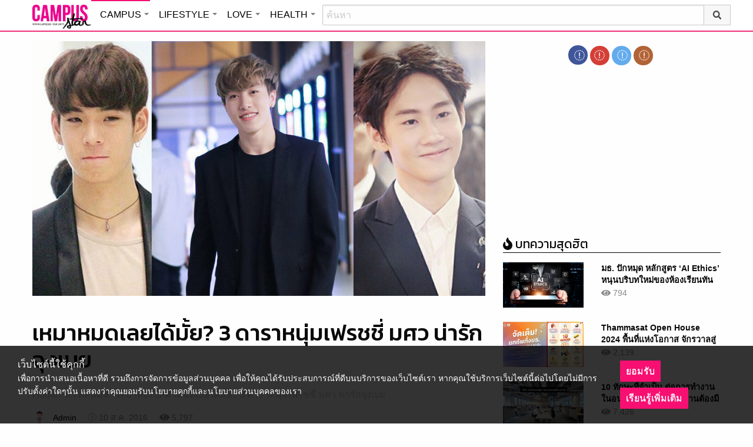

--- FILE ---
content_type: text/html; charset=UTF-8
request_url: https://campus.campus-star.com/star/18425.html
body_size: 21893
content:
<!DOCTYPE html>
<html class="no-js" lang="en-US">
<head>
<!-- ADOP tag -->
<!--<script src='https://compass.adop.cc/ST/d7d6433e-9212-42ba-a32e-528233f67e8d'></script>-->
<!-- Anymind - ATS tag -->
<script type="application/javascript" src="//anymind360.com/js/566/ats.js"></script>
<!-- MGID Subscriber -->
<script src="https://cdn.usefulcontentsites.com/js/push/subscribe.js?v=7"></script>
<script async src="https://pagead2.googlesyndication.com/pagead/js/adsbygoogle.js?client=ca-pub-0032874521947222" crossorigin="anonymous"></script>
<meta charset="utf-8">
<meta http-equiv="x-ua-compatible" content="ie=edge">
<meta name="viewport" content="width=device-width, initial-scale=1.0">
<link rel="profile" href="https://gmpg.org/xfn/11">
<link rel="shortcut icon" type="image/x-icon" href="https://campus.campus-star.com/app/themes/muangthong/favicon.ico"/>
<link rel="apple-touch-icon" href="https://campus.campus-star.com/app/themes/muangthong/favicon.ico" />
<link rel="apple-touch-icon" sizes="180x180" href="https://campus.campus-star.com/app/themes/muangthong/favicon.ico" />
<link rel="icon" sizes="192x192" href="https://campus.campus-star.com/app/themes/muangthong/favicon.ico">

<meta name="google-site-verification" content="dgjnelAA_9sZWlKOJofeNtP8QaHAurFrt--9S13H3Wg" />	
		
<meta name='robots' content='index, follow, max-image-preview:large, max-snippet:-1, max-video-preview:-1' />

	<!-- This site is optimized with the Yoast SEO plugin v19.7 - https://yoast.com/wordpress/plugins/seo/ -->
	<title>เจเจ,กัปตัน,ซีดี 3 ดาราหนุ่มเฟรชชี่ มศว ในชุดนักศึกษา</title>
	<meta name="description" content="เก็บตกภาพ 3 หนุ่ม ศิลปินดารา กันต์ธีร์ ปิตธัญ หรือ ซีดี The star 10, กฤษณภูมิ พิบูลสงคราม หรือ เจเจ, และกัปตัน ชลธร หรือ โน่ Love Sick The Series" />
	<link rel="canonical" href="https://campus.campus-star.com/star/18425.html" />
	<meta property="og:locale" content="en_US" />
	<meta property="og:type" content="article" />
	<meta property="og:title" content="เจเจ,กัปตัน,ซีดี 3 ดาราหนุ่มเฟรชชี่ มศว ในชุดนักศึกษา" />
	<meta property="og:description" content="เก็บตกภาพ 3 หนุ่ม ศิลปินดารา กันต์ธีร์ ปิตธัญ หรือ ซีดี The star 10, กฤษณภูมิ พิบูลสงคราม หรือ เจเจ, และกัปตัน ชลธร หรือ โน่ Love Sick The Series" />
	<meta property="og:url" content="https://campus.campus-star.com/star/18425.html" />
	<meta property="og:site_name" content="Campus : Campus Star" />
	<meta property="article:publisher" content="https://www.facebook.com/CampusStars" />
	<meta property="article:published_time" content="2016-08-10T12:49:42+00:00" />
	<meta property="article:modified_time" content="2017-01-11T05:14:32+00:00" />
	<meta property="og:image" content="https://campus.campus-star.com/app/uploads/2016/08/2-1.jpg" />
	<meta property="og:image:width" content="900" />
	<meta property="og:image:height" content="600" />
	<meta property="og:image:type" content="image/jpeg" />
	<meta name="author" content="Admin" />
	<meta name="twitter:card" content="summary_large_image" />
	<meta name="twitter:creator" content="@campus" />
	<meta name="twitter:site" content="@campus" />
	<meta name="twitter:label1" content="Written by" />
	<meta name="twitter:data1" content="Admin" />
	<script type="application/ld+json" class="yoast-schema-graph">{"@context":"https://schema.org","@graph":[{"@type":"WebPage","@id":"https://campus.campus-star.com/star/18425.html","url":"https://campus.campus-star.com/star/18425.html","name":"เจเจ,กัปตัน,ซีดี 3 ดาราหนุ่มเฟรชชี่ มศว ในชุดนักศึกษา","isPartOf":{"@id":"https://campus.campus-star.com/#website"},"primaryImageOfPage":{"@id":"https://campus.campus-star.com/star/18425.html#primaryimage"},"image":{"@id":"https://campus.campus-star.com/star/18425.html#primaryimage"},"thumbnailUrl":"https://campus.campus-star.com/app/uploads/2016/08/2-1.jpg","datePublished":"2016-08-10T12:49:42+00:00","dateModified":"2017-01-11T05:14:32+00:00","author":{"@id":"https://campus.campus-star.com/#/schema/person/2e6f4d9a60c24aa9fdbe3df9631dc433"},"description":"เก็บตกภาพ 3 หนุ่ม ศิลปินดารา กันต์ธีร์ ปิตธัญ หรือ ซีดี The star 10, กฤษณภูมิ พิบูลสงคราม หรือ เจเจ, และกัปตัน ชลธร หรือ โน่ Love Sick The Series","breadcrumb":{"@id":"https://campus.campus-star.com/star/18425.html#breadcrumb"},"inLanguage":"en-US","potentialAction":[{"@type":"ReadAction","target":["https://campus.campus-star.com/star/18425.html"]}]},{"@type":"ImageObject","inLanguage":"en-US","@id":"https://campus.campus-star.com/star/18425.html#primaryimage","url":"https://campus.campus-star.com/app/uploads/2016/08/2-1.jpg","contentUrl":"https://campus.campus-star.com/app/uploads/2016/08/2-1.jpg","width":900,"height":600},{"@type":"BreadcrumbList","@id":"https://campus.campus-star.com/star/18425.html#breadcrumb","itemListElement":[{"@type":"ListItem","position":1,"name":"Home","item":"https://campus.campus-star.com/"},{"@type":"ListItem","position":2,"name":"เหมาหมดเลยได้มั้ย? 3 ดาราหนุ่มเฟรชชี่ มศว น่ารักจุงเบย"}]},{"@type":"WebSite","@id":"https://campus.campus-star.com/#website","url":"https://campus.campus-star.com/","name":"Campus : Campus Star","description":"Campus-Star.com : ไลฟ์สไตล์คนรุ่นใหม่ ไม่ตกเทรนด์!","potentialAction":[{"@type":"SearchAction","target":{"@type":"EntryPoint","urlTemplate":"https://campus.campus-star.com/?s={search_term_string}"},"query-input":"required name=search_term_string"}],"inLanguage":"en-US"},{"@type":"Person","@id":"https://campus.campus-star.com/#/schema/person/2e6f4d9a60c24aa9fdbe3df9631dc433","name":"Admin","image":{"@type":"ImageObject","inLanguage":"en-US","@id":"https://campus.campus-star.com/#/schema/person/image/","url":"https://campus.campus-star.com/app/uploads/2018/10/japanese.png","contentUrl":"https://campus.campus-star.com/app/uploads/2018/10/japanese.png","caption":"Admin"},"description":"นำเสนอบทความหลากหลายน่าสนใจ สาระความรู้ต่างๆ ที่เป็นประโยชน์ และให้ความบันเทิงกับผู้อ่าน","url":"https://campus.campus-star.com/author/admin"}]}</script>
	<!-- / Yoast SEO plugin. -->


<link rel='dns-prefetch' href='//s.w.org' />
<style type="text/css">
img.wp-smiley,
img.emoji {
	display: inline !important;
	border: none !important;
	box-shadow: none !important;
	height: 1em !important;
	width: 1em !important;
	margin: 0 .07em !important;
	vertical-align: -0.1em !important;
	background: none !important;
	padding: 0 !important;
}
</style>
	<link rel='stylesheet' id='wp-block-library-css'  href='https://campus.campus-star.com/wp/wp-includes/css/dist/block-library/style.min.css?ver=5.7' type='text/css' media='all' />
<link rel='stylesheet' id='tiwanon-style-css'  href='https://campus.campus-star.com/app/themes/muangthong/assets/css/style.min.css?ver=201907101757' type='text/css' media='all' />
<link rel='stylesheet' id='childtheme-style-css'  href='https://campus.campus-star.com/app/themes/campus/assets/css/style.min.css?ver=201906261333' type='text/css' media='all' />
<link rel='stylesheet' id='wpgallery-style-css'  href='https://campus.campus-star.com/app/plugins/mthai-wp-gallery/dist/css/style.min.css?ver=20191015' type='text/css' media='all' />
<link rel="https://api.w.org/" href="https://campus.campus-star.com/wp-json/" /><link rel="alternate" type="application/json" href="https://campus.campus-star.com/wp-json/wp/v2/posts/18425" /><link rel="EditURI" type="application/rsd+xml" title="RSD" href="https://campus.campus-star.com/wp/xmlrpc.php?rsd" />
<link rel="wlwmanifest" type="application/wlwmanifest+xml" href="https://campus.campus-star.com/wp/wp-includes/wlwmanifest.xml" /> 
<link rel="alternate" type="application/json+oembed" href="https://campus.campus-star.com/wp-json/oembed/1.0/embed?url=https%3A%2F%2Fcampus.campus-star.com%2Fstar%2F18425.html" />
<link rel="alternate" type="text/xml+oembed" href="https://campus.campus-star.com/wp-json/oembed/1.0/embed?url=https%3A%2F%2Fcampus.campus-star.com%2Fstar%2F18425.html&#038;format=xml" />
<meta property="dable:item_id" content="18425"><meta property="dable:published_time" content="2016-08-10T19:49:42+07:00"><meta property="dable:author" content="Admin"><meta property="dable:image" content="https://campus.campus-star.com/app/uploads/2016/08/2-1-600x400.jpg"><meta property="og:image" content="https://campus.campus-star.com/app/uploads/2016/08/2-1-600x400.jpg"><meta property="og:url" content="https://campus.campus-star.com/star/18425.html"><meta property="og:title" content="เหมาหมดเลยได้มั้ย? 3 ดาราหนุ่มเฟรชชี่ มศว น่ารักจุงเบย"><meta property="og:description" content="เก็บตกภาพ 3 หนุ่มศิลปินดารา เจเจ,กัปตัน,ซีดี เดอะสตาร์ ในชุดนักศึกษา น่ารักใสๆ พาใจละลาย"><meta property="article:published_time" content="2016-08-10T19:49:42+07:00"><meta property="article:section" content="ดาวเด่นมหาวิทยาลัย">			<meta property="fb:pages" content="543502409157231" />
							<meta property="ia:markup_url" content="https://campus.campus-star.com/star/18425.html?ia_markup=1" />
				<link rel="amphtml" href="https://campus.campus-star.com/star/18425.html/amp">
<script type="text/javascript">
	var PWT={};
	var googletag = googletag || {};
	googletag.cmd = googletag.cmd || [];
	PWT.jsLoaded = function(){
		(function() {
			var gads = document.createElement('script');
			gads.async = true;
			var useSSL = 'https:' == document.location.protocol; 
			gads.src = (useSSL ? 'https:' : 'http:') + '//www.googletagservices.com/tag/js/gpt.js';
			var node = document.getElementsByTagName('script')[0];
			node.parentNode.insertBefore(gads, node);
		})();
	};
	(function() {
			var purl = window.location.href;
			if( window.matchMedia( "(min-width: 1024px)" ).matches) {
					var url = '//ads.pubmatic.com/AdServer/js/pwt/157012/1660';
			} else {
					var url = '//ads.pubmatic.com/AdServer/js/pwt/157012/1661';
			}
			var profileVersionId = '';
			if(purl.indexOf('pwtv=')>0){
					var regexp = /pwtv=(.*?)(&|$)/g;
					var matches = regexp.exec(purl);
					if(matches.length >= 2 && matches[1].length > 0){
							profileVersionId = '/'+matches[1];
					}
			}
			var wtads = document.createElement('script');
			wtads.async = true;
			wtads.type = 'text/javascript';
			wtads.src = url+profileVersionId+'/pwt.js';
			var node = document.getElementsByTagName('script')[0];
			node.parentNode.insertBefore(wtads, node);
	})();

	var load_ads = []
	var body_position = 0

	googletag.cmd.push(function() {
		/*
		var map_topbanner = googletag.sizeMapping().
			addSize([1024, 0], [728, 90]).
			addSize([0, 0], [[320, 150], [320, 100]]).
			build();
		var top_slot = googletag.defineSlot('/10983686/CampusStar/Campus_A_Top', [[728, 90], [320, 150], [320, 100]], 'dfp-topbanner').
			defineSizeMapping(map_topbanner).
			addService(googletag.pubads());
		*/
		var map_rectangle_1 = googletag.sizeMapping().
			addSize([0, 0], [[200, 200], [300, 250], [250, 250]]).
			build();
		var rec1_slot = googletag.defineSlot('/10983686/CampusStar/Campus_B_Rec1', [[200, 200], [300, 250], [250, 250]], 'dfp-rectangle-1').
			defineSizeMapping(map_rectangle_1).
			addService(googletag.pubads());
		load_ads.push({
			"placeholder": "dfp-rectangle-1",
			"slot": rec1_slot,
			"refreshed": false
		});

		var map_rectangle_2 = googletag.sizeMapping().
			addSize([0, 0], [[200, 200], [300, 250], [250, 250]]).
			build();
		var rec2_slot = googletag.defineSlot('/10983686/CampusStar/Campus_C_Rec2', [[200, 200], [300, 250], [250, 250]], 'dfp-rectangle-2').
			defineSizeMapping(map_rectangle_2).
			addService(googletag.pubads());
		load_ads.push({
			"placeholder": "dfp-rectangle-2",
			"slot": rec2_slot,
			"refreshed": false
		});

		var coverpage_slot = googletag.defineOutOfPageSlot('/10983686/CampusStar/Campus_D_Coverpage', 'dfp-coverpage').
			addService(googletag.pubads());

		var map_adhesion = googletag.sizeMapping().
			addSize([640, 0], []).
			addSize([0, 0], [320, 50]).
			build();
		var adhesion_slot = googletag.defineSlot('/10983686/CampusStar/Campus_AdhesionMB', [320, 50], 'dfp-adhesion').
			defineSizeMapping(map_adhesion).
			addService(googletag.pubads());

		googletag.pubads().enableSingleRequest();
		googletag.pubads().disableInitialLoad();
		googletag.pubads().collapseEmptyDivs();
		googletag.pubads().setTargeting('campusstar', ['campus']);
		googletag.enableServices();

		googletag.pubads().refresh([top_slot, coverpage_slot]);

		if( window.matchMedia( "(min-width: 1024px)" ).matches) {
			googletag.pubads().refresh([rec1_slot]);
			
			var refreshed = false;

			var elementExists = document.getElementById("dfp-rectangle-2");
			var bodyRect = document.body.getBoundingClientRect();
			var elemRect = elementExists.getBoundingClientRect();
			var adAlmostVisibleScrollValue   = elemRect.top - bodyRect.top;

			var listener = function() {
				if ( (window.scrollY + window.screen.height) >= adAlmostVisibleScrollValue && !refreshed ) {
					googletag.cmd.push(function() {
						googletag.pubads().refresh([rec2_slot]);
					});
					refreshed = true;
					window.removeEventListener('scroll', listener);
				}
			}
			window.addEventListener('scroll', listener);
		} else {
			googletag.pubads().refresh([adhesion_slot]);

			window.addEventListener('DOMContentLoaded', function () {
				body_position = document.body.getBoundingClientRect().top;
				load_ads.forEach(function (ads_slot) {
					let placeholder_position = document.getElementById(ads_slot.placeholder).getBoundingClientRect().top;
					let rec_distance = placeholder_position - body_position;
					let rec_listener = function() {
						if ((window.scrollY + window.screen.height) >= rec_distance && !ads_slot.refreshed) {
							googletag.cmd.push(function () {
								googletag.pubads().refresh([ads_slot.slot]);
							});
							ads_slot.refreshed = true;
							window.removeEventListener('scroll', rec_listener);
						}
					}
					window.addEventListener('scroll', rec_listener);
				});
			});
		}
	});
</script>

<script>
	(function(i,s,o,g,r,a,m){i['GoogleAnalyticsObject']=r;i[r]=i[r]||function(){
	(i[r].q=i[r].q||[]).push(arguments)},i[r].l=1*new Date();a=s.createElement(o),
	m=s.getElementsByTagName(o)[0];a.async=1;a.src=g;m.parentNode.insertBefore(a,m)
	})(window,document,'script','//www.google-analytics.com/analytics.js','ga');
	ga('create', 'UA-70305680-1', 'auto');
					ga('set', 'dimension1', "Admin");
		ga('send', 'pageview');
</script>

    <script type="text/javascript">
    var _paq = _paq || [];
    _paq.push(['trackPageView']);
    (function() {
    _paq.push(['setTrackerUrl', 'https://campus.campus-star.com/app/themes/muangthong/tracker.php']);
    _paq.push(['setSiteId', 1]);
    var d=document, g=d.createElement('script'), s=d.getElementsByTagName('script')[0];
    g.type='text/javascript'; g.async=true; g.defer=true; g.src='https://campus.campus-star.com/app/themes/muangthong/assets/js/tracker.js'; s.parentNode.insertBefore(g,s);
    })();
    </script>

<!-- Google Tag Manager header wordpress -->
<script>
	(function(w,d,s,l,i){w[l]=w[l]||[];w[l].push({'gtm.start':
	new Date().getTime(),event:'gtm.js'});var f=d.getElementsByTagName(s)[0],
	j=d.createElement(s),dl=l!='dataLayer'?'&l='+l:'';j.async=true;j.src=
	'https://www.googletagmanager.com/gtm.js?id=GTM-PVBGJH9'+i+dl;f.parentNode.insertBefore(j,f);
	})(window,document,'script','dataLayer','');
	</script>
<!-- End Google Tag Manager -->

<!-- Taboola Header Tag -->
<script type="text/javascript">
  window._taboola = window._taboola || [];
  _taboola.push({article:'auto'});
  !function (e, f, u, i) {
    if (!document.getElementById(i)){
      e.async = 1;
      e.src = u;
      e.id = i;
      f.parentNode.insertBefore(e, f);
    }
  }(document.createElement('script'),
  document.getElementsByTagName('script')[0],
  '//cdn.taboola.com/libtrc/monotechnology/loader.js',
  'tb_loader_script');
  if(window.performance && typeof window.performance.mark == 'function')
    {window.performance.mark('tbl_ic');}
</script>
<!-- End Taboola Header Tag -->


	<style>
		#responsive-menu .title-bar {
			height: 40px;
			padding: 6px 0;
		}
		#responsive-menu .menu-icon-toggle i {
			font-size: 20px;
		}
		#responsive-menu .menu-icon-toggle {
			width: 30px;
			height: 20px;
		}
		#responsive-menu .title-bar-title {
			background-size: 50px 20px;
			width: 100px;
			height: 28px;
		}
		#responsive-menu .link-search {
			font-size: 20px;
			width: 24px;
			height: 24px;
			top: 4px;
			right: 10px;
		}
	
                .fb-like-box {
                        height: 130px;
                        margin-top: 20px;
                }
                #secondary .banner-wrap {
                        height: 250px;
                }
	</style>
	<script>
		var lastScrollTop = 0;
		document.addEventListener("scroll", function(){
			var target = document.getElementById('responsive-menu');
			if (target) {
			var st = window.pageYOffset || document.documentElement.scrollTop; 
			var delta = st - lastScrollTop;
			if (delta > 300) {
					target.style.display='none';
					lastScrollTop = st <= 0 ? 0 : st;
			} else if (delta < -300) {
					target.style.display='block';
					lastScrollTop = st <= 0 ? 0 : st;
			}
		}
		}, false);
	</script>
</head>

<body class="post-template-default single single-post postid-18425 single-format-standard group-blog">
<!-- ADOP sticky -->
<!--<div id="adopthstk">
<script src='https://compass.adop.cc/assets/js/adop/adop.js?v=14' ></script><ins class='adsbyadop' _adop_zon = 'e137bf0f-b07d-4be9-8332-9cf0f5588c51' _adop_type = 'rs' style='display:block;width:100%;height:100px;margin:auto;position:fixed;top:0px;right:0px;z-index:999;width:100%;text-align:center;background:rgb(255, 255, 255);box-shadow:rgba(0, 0, 0, 0.2) 0px 0px 5px;' _page_url='' _over_size='auto' _over_zone='{"450x0":"disable"}' ><span id="adopclose" style="display:none;position:absolute;top:100%;right:0;padding:1px 3px;background:#ffffff;font-size:10px;color:#303030;font-family:Arial;">[X] Close</span></ins>
<script type="text/javascript">
  window.onload = function () {
    var viewportWidth = window.innerWidth || document.documentElement.clientWidth;
    if(viewportWidth < 450) {document.getElementById('adopclose').style.display='block';}
    document.getElementById('adopclose').onclick = function() {
      document.getElementById('adopthstk').remove();
    };
  };
</script>
</div>-->

<div class="hide-for-large" data-sticky-container>
		<header id="responsive-menu" class="header sticky" role="banner" data-sticky data-sticky-on="small" data-options="marginTop:0;" style="width:100%">		
			<div class="title-bar" data-responsive-toggle="top-bar-menu" data-hide-for="large">
			  <div class="menu-icon-toggle" type="button" data-toggle><i class="fa fa-bars" aria-hidden="true"></i></div>
			  <a href="https://www.campus-star.com"  class="title-bar-title">Campus star</a>
		 
			  <div class="campus-topbar-searchbox-mobile">
				  <form action="https://search.campus-star.com" method="get">
					  <div class="input-group">
							  <span class="input-group-label">
								  <button class="campus-topbar-searchbtn-toggle" id="campus-topbar-btn-back" type="button">
										<svg class="svg-inline--fa fa-arrow-left fa-w-14 fa-fw" aria-hidden="true" data-prefix="fas" data-icon="arrow-left" role="img" xmlns="http://www.w3.org/2000/svg" viewBox="0 0 448 512" data-fa-i2svg=""><path fill="currentColor" d="M257.5 445.1l-22.2 22.2c-9.4 9.4-24.6 9.4-33.9 0L7 273c-9.4-9.4-9.4-24.6 0-33.9L201.4 44.7c9.4-9.4 24.6-9.4 33.9 0l22.2 22.2c9.5 9.5 9.3 25-.4 34.3L136.6 216H424c13.3 0 24 10.7 24 24v32c0 13.3-10.7 24-24 24H136.6l120.5 114.8c9.8 9.3 10 24.8.4 34.3z"></path></svg><!-- <i class="fas fa-arrow-left fa-fw"></i> -->
								  </button>
							  </span>
							  <input class="input-group-field"  type="search" name="q" placeholder="ค้นหา">
							  <div class="input-group-button">
									 <button type="submit" id="campus-topbar-btn-search">
										<svg class="svg-inline--fa fa-search fa-w-16 fa-fw" aria-hidden="true" data-prefix="fas" data-icon="search" role="img" xmlns="http://www.w3.org/2000/svg" viewBox="0 0 512 512" data-fa-i2svg=""><path fill="currentColor" d="M505 442.7L405.3 343c-4.5-4.5-10.6-7-17-7H372c27.6-35.3 44-79.7 44-128C416 93.1 322.9 0 208 0S0 93.1 0 208s93.1 208 208 208c48.3 0 92.7-16.4 128-44v16.3c0 6.4 2.5 12.5 7 17l99.7 99.7c9.4 9.4 24.6 9.4 33.9 0l28.3-28.3c9.4-9.4 9.4-24.6.1-34zM208 336c-70.7 0-128-57.2-128-128 0-70.7 57.2-128 128-128 70.7 0 128 57.2 128 128 0 70.7-57.2 128-128 128z"></path></svg><!-- <i class="fas fa-search fa-fw"></i> -->
									 </button>
							  </div>
						</div>
					</form>
				</div>
			 
			   <a id="campus-topbar-searchbtn" class="link-search" href="javascript:void(0)"><i class="fa fa-search"></i></a> 
			   
			</div>	 
		
		</header>
		<div class="top-bar row" id="top-bar-menu">
				
			  <div  id="mobile_panel_login" class="top-bar-right">
				<ul class="menu" >
				  <li><a id="f_login" href="https://account.campus-star.com/login">Login</a></li>
				  <li><a id="f_login_fb" href="https://account.campus-star.com/login_fb">Login with Facebook</a></li>
				</ul>
			  </div>
			  
			  <div class="top-bar-left">
				<ul class="vertical menu" data-responsive-menu="accordion medium-dropdown"  >
					<li><a href="https://www.campus-star.com" title="home"> HOME </a></li>
				 					<li>
						<a href="https://campus.campus-star.com" title="CAMPUS">CAMPUS</a>
												<ul class="menu vertical">
							<li><a href="https://campus.campus-star.com" title="CAMPUS">หน้าหลัก</a></li>
														<li><a href="https://campus.campus-star.com/education" title="ข่าวการศึกษา">ข่าวการศึกษา</a></li>
														<li><a href="https://campus.campus-star.com/star" title="ดาวเด่น  แคมปัสสตาร์">ดาวเด่น  แคมปัสสตาร์</a></li>
														<li><a href="https://campus.campus-star.com/variety" title="วาไรตี้">วาไรตี้</a></li>
														<li><a href="https://campus.campus-star.com/activity" title="กิจกรรม">กิจกรรม</a></li>
														<li><a href="https://campus.campus-star.com/onet" title="ONET">ONET</a></li>
														<li><a href="https://campus.campus-star.com/gat-pat" title="GAT/PAT">GAT/PAT</a></li>
														<li><a href="https://campus.campus-star.com/view" title="มุมต่างๆ ในมหาวิทยาลัย">มุมต่างๆ ในมหาวิทยาลัย</a></li>
														<li><a href="https://campus.campus-star.com/chillout" title="ชิลล์เอ้าท์">ชิลล์เอ้าท์</a></li>
														<li><a href="https://campus.campus-star.com/actale" title="เรื่องเล่าในสถาบัน">เรื่องเล่าในสถาบัน</a></li>
														<li><a href="https://campus.campus-star.com/academy" title="สถาบันการศึกษา">สถาบันการศึกษา</a></li>
														<li><a href="https://campus.campus-star.com/jobs" title="บทความการทำงาน">บทความการทำงาน</a></li>
													</ul>
						 
					</li>		
										<li>
						<a href="https://lifestyle.campus-star.com" title="LIFESTYLE">LIFESTYLE</a>
												<ul class="menu vertical">
							<li><a href="https://lifestyle.campus-star.com" title="LIFESTYLE">หน้าหลัก</a></li>
														<li><a href="https://lifestyle.campus-star.com/scoop" title="เรื่องทั่วไป">เรื่องทั่วไป</a></li>
														<li><a href="https://lifestyle.campus-star.com/trendy" title="แฟชั่น">แฟชั่น</a></li>
														<li><a href="https://lifestyle.campus-star.com/diy" title="DIY">DIY</a></li>
														<li><a href="https://lifestyle.campus-star.com/entertainment" title="บันเทิง">บันเทิง</a></li>
														<li><a href="https://lifestyle.campus-star.com/knowledge" title="สาระความรู้">สาระความรู้</a></li>
														<li><a href="https://lifestyle.campus-star.com/book" title="หนังสือน่าอ่าน">หนังสือน่าอ่าน</a></li>
														<li><a href="https://lifestyle.campus-star.com/horoscope" title="ดูดวง">ดูดวง</a></li>
														<li><a href="https://lifestyle.campus-star.com/picpost" title="Picpost">Picpost</a></li>
														<li><a href="https://lifestyle.campus-star.com/new-release" title="ข่าวประชาสัมพันธ์">ข่าวประชาสัมพันธ์</a></li>
														<li><a href="https://lifestyle.campus-star.com/event" title="Event">Event</a></li>
													</ul>
						 
					</li>		
										<li>
						<a href="https://love.campus-star.com" title="LOVE">LOVE</a>
												<ul class="menu vertical">
							<li><a href="https://love.campus-star.com" title="LOVE">หน้าหลัก</a></li>
														<li><a href="https://love.campus-star.com/relationship" title="ความรัก ความสัมพันธ์">ความรัก ความสัมพันธ์</a></li>
														<li><a href="https://love.campus-star.com/friend" title="เพื่อน">เพื่อน</a></li>
														<li><a href="https://love.campus-star.com/quiz" title="ทายนิสัย ทายใจ">ทายนิสัย ทายใจ</a></li>
													</ul>
						 
					</li>		
										<li>
						<a href="https://health.campus-star.com" title="HEALTH">HEALTH</a>
												<ul class="menu vertical">
							<li><a href="https://health.campus-star.com" title="HEALTH">หน้าหลัก</a></li>
														<li><a href="https://health.campus-star.com/general" title="สุขภาพทั่วไป">สุขภาพทั่วไป</a></li>
														<li><a href="https://health.campus-star.com/sex" title="เพศศึกษา">เพศศึกษา</a></li>
													</ul>
						 
					</li>		
									</ul>
			  </div>
			  
		</div>
</div>

<div class="show-for-large">	
		
	<header id="site-header" class="site-header" role="banner" data-sticky-container>
		<div class="sticky" role="banner" data-sticky data-sticky-on="small" data-options="marginTop:0;" style="width:100%">
				
			<div class="row large-12 columns box-menu">
				<a href="https://www.campus-star.com"  title="หน้าแรก" id="top-bar-logo" class="top-bar-logo" rel="home">campus star</a>
				<ul id="top-menu" class="dropdown menu" data-dropdown-menu>
										<li>
						<a href="https://campus.campus-star.com" class="campus active " title="CAMPUS">CAMPUS</a>
												<ul class="menu vertical">
														<li><a href="https://campus.campus-star.com/education" title="ข่าวการศึกษา">ข่าวการศึกษา</a></li>
														<li><a href="https://campus.campus-star.com/star" title="ดาวเด่น  แคมปัสสตาร์">ดาวเด่น  แคมปัสสตาร์</a></li>
														<li><a href="https://campus.campus-star.com/variety" title="วาไรตี้">วาไรตี้</a></li>
														<li><a href="https://campus.campus-star.com/activity" title="กิจกรรม">กิจกรรม</a></li>
														<li><a href="https://campus.campus-star.com/onet" title="ONET">ONET</a></li>
														<li><a href="https://campus.campus-star.com/gat-pat" title="GAT/PAT">GAT/PAT</a></li>
														<li><a href="https://campus.campus-star.com/view" title="มุมต่างๆ ในมหาวิทยาลัย">มุมต่างๆ ในมหาวิทยาลัย</a></li>
														<li><a href="https://campus.campus-star.com/chillout" title="ชิลล์เอ้าท์">ชิลล์เอ้าท์</a></li>
														<li><a href="https://campus.campus-star.com/actale" title="เรื่องเล่าในสถาบัน">เรื่องเล่าในสถาบัน</a></li>
														<li><a href="https://campus.campus-star.com/academy" title="สถาบันการศึกษา">สถาบันการศึกษา</a></li>
														<li><a href="https://campus.campus-star.com/jobs" title="บทความการทำงาน">บทความการทำงาน</a></li>
													</ul>
						 
					</li>
										<li>
						<a href="https://lifestyle.campus-star.com" class="lifestyle " title="LIFESTYLE">LIFESTYLE</a>
												<ul class="menu vertical">
														<li><a href="https://lifestyle.campus-star.com/scoop" title="เรื่องทั่วไป">เรื่องทั่วไป</a></li>
														<li><a href="https://lifestyle.campus-star.com/trendy" title="แฟชั่น">แฟชั่น</a></li>
														<li><a href="https://lifestyle.campus-star.com/diy" title="DIY">DIY</a></li>
														<li><a href="https://lifestyle.campus-star.com/entertainment" title="บันเทิง">บันเทิง</a></li>
														<li><a href="https://lifestyle.campus-star.com/knowledge" title="สาระความรู้">สาระความรู้</a></li>
														<li><a href="https://lifestyle.campus-star.com/book" title="หนังสือน่าอ่าน">หนังสือน่าอ่าน</a></li>
														<li><a href="https://lifestyle.campus-star.com/horoscope" title="ดูดวง">ดูดวง</a></li>
														<li><a href="https://lifestyle.campus-star.com/picpost" title="Picpost">Picpost</a></li>
														<li><a href="https://lifestyle.campus-star.com/new-release" title="ข่าวประชาสัมพันธ์">ข่าวประชาสัมพันธ์</a></li>
														<li><a href="https://lifestyle.campus-star.com/event" title="Event">Event</a></li>
													</ul>
						 
					</li>
										<li>
						<a href="https://love.campus-star.com" class="love " title="LOVE">LOVE</a>
												<ul class="menu vertical">
														<li><a href="https://love.campus-star.com/relationship" title="ความรัก ความสัมพันธ์">ความรัก ความสัมพันธ์</a></li>
														<li><a href="https://love.campus-star.com/friend" title="เพื่อน">เพื่อน</a></li>
														<li><a href="https://love.campus-star.com/quiz" title="ทายนิสัย ทายใจ">ทายนิสัย ทายใจ</a></li>
													</ul>
						 
					</li>
										<li>
						<a href="https://health.campus-star.com" class="health " title="HEALTH">HEALTH</a>
												<ul class="menu vertical">
														<li><a href="https://health.campus-star.com/general" title="สุขภาพทั่วไป">สุขภาพทั่วไป</a></li>
														<li><a href="https://health.campus-star.com/sex" title="เพศศึกษา">เพศศึกษา</a></li>
													</ul>
						 
					</li>
									</ul>
				
				<div class="campus-topbar-searchbox">
					<div class="input-group">
						<form action="https://search.campus-star.com" method="get">
							<input class="input-group-field"  type="search" name="q" placeholder="ค้นหา">
							<div class="input-group-button">
								 <button type="submit">
									<svg class="svg-inline--fa fa-search fa-w-16 fa-fw" aria-hidden="true" data-prefix="fas" data-icon="search" role="img" xmlns="http://www.w3.org/2000/svg" viewBox="0 0 512 512" data-fa-i2svg=""><path fill="currentColor" d="M505 442.7L405.3 343c-4.5-4.5-10.6-7-17-7H372c27.6-35.3 44-79.7 44-128C416 93.1 322.9 0 208 0S0 93.1 0 208s93.1 208 208 208c48.3 0 92.7-16.4 128-44v16.3c0 6.4 2.5 12.5 7 17l99.7 99.7c9.4 9.4 24.6 9.4 33.9 0l28.3-28.3c9.4-9.4 9.4-24.6.1-34zM208 336c-70.7 0-128-57.2-128-128 0-70.7 57.2-128 128-128 70.7 0 128 57.2 128 128 0 70.7-57.2 128-128 128z"></path></svg><!-- <i class="fas fa-search fa-fw"></i> -->
								 </button>
							</div>
						</form>
					</div>
				</div>
	 
			</div>	

		</div>
	</header>
	
</div>
 

<div id="content" class="site-content row">

	<div id="primary" class="content-area columns large-8">
		<main id="main" class="site-main" role="main">

		
<article id="post-18425" class="main-article post-18425 post type-post status-publish format-standard has-post-thumbnail hentry category-star tag-1939 tag--the-star tag-1118 tag-1047 tag-1940 internal-academy-srinakharinwirot-university">

			<div class="post-thumbnail-wrap">
							<img width="900" height="600" src="https://campus.campus-star.com/app/uploads/2016/08/2-1.jpg" class="attachment-full size-full wp-post-image" alt="กัปตัน ชลธร ซีดี The star ดาราในชุดนักศึกษา หนุ่มหล่อ เจเจ กฤษภูมิ" loading="lazy" srcset="https://campus.campus-star.com/app/uploads/2016/08/2-1.jpg 900w, https://campus.campus-star.com/app/uploads/2016/08/2-1-770x513.jpg 770w, https://campus.campus-star.com/app/uploads/2016/08/2-1-768x512.jpg 768w, https://campus.campus-star.com/app/uploads/2016/08/2-1-600x400.jpg 600w" sizes="(max-width: 900px) 100vw, 900px" />					</div>
	 
	<header class="entry-header">
		<h1 class="entry-title">เหมาหมดเลยได้มั้ย? 3 ดาราหนุ่มเฟรชชี่ มศว น่ารักจุงเบย</h1>		<div class="entry-breadcrumb show-for-large">
			<a href="https://campus.campus-star.com" title="Home">Home</a> / <a href="https://campus.campus-star.com/star" rel="category tag">ดาวเด่นมหาวิทยาลัย</a> / เหมาหมดเลยได้มั้ย? 3 ดาราหนุ่มเฟรชชี่ มศว น่ารักจุงเบย		</div>
					<div class="entry-meta clearfix">
				<span class="byline"><span class="author vcard"><img src="https://campus.campus-star.com/app/uploads/2018/10/japanese-150x150.png" width="96" height="96" alt="Admin" class="avatar avatar-96 wp-user-avatar wp-user-avatar-96 alignnone photo" /> <a class="url fn n" href="https://campus.campus-star.com/author/admin">Admin</a></span></span><span class="posted-on"> <i class="fa fa-clock-o"></i> <a href="https://campus.campus-star.com/star/18425.html" rel="bookmark"><time class="entry-date published" datetime="2016-08-10T19:49:42+07:00">August 10, 2016</time><time class="updated" datetime="2017-01-11T12:14:32+07:00">January 11, 2017</time></a></span>				<span class="viewed"><i class="fa fa-eye"></i> 5,797</span>
			</div><!-- .entry-meta -->
			</header><!-- .entry-header -->
	 
		<!--<header id="masthead">
		<div class="topbanner-wrap text-center">
			<div id="dfp-topbanner" class="top-banner">
				<script type="text/javascript">
					googletag.cmd.push(function() { googletag.display('dfp-topbanner'); });
				</script>
			</div>
		</div>
	</header>--><!-- #masthead -->
	
	<div class="entry-content-wrap">
		
				
		<div class="entry-content row">
			<div class="entry-share medium-2 columns small-12">
				<div data-sticky-container> 
					<div class="row sticky" data-sticky data-sticky-on="medium" data-anchor="content-inner-18425" data-margin-top="5">
						<div id="share-buttons" class="share-buttons medium-8 medium-offset-2 end small-12 columns">							
							<div class="row small-uncollapse">
								<div class="medium-12 small-4 columns share-text-wrap">
									<span class="share-text">แชร์</span>
									<span class="stats sharecount-total"></span>
								</div>
																<a data-social="facebook" data-title="เหมาหมดเลยได้มั้ย? 3 ดาราหนุ่มเฟรชชี่ มศว น่ารักจุงเบย" 
									href="https://facebook.com/share.php?u=https%3A%2F%2Fcampus.campus-star.com%2Fstar%2F18425.html" 
									class="bar-line facebook small-2 medium-12 columns sharecount-facebook"
									title="share on Facebook">
									<i class="fa fa-facebook"></i>
									<span class="number pull-right share-number"></span>
								</a>
								<a data-social="twitter" data-title="เหมาหมดเลยได้มั้ย? 3 ดาราหนุ่มเฟรชชี่ มศว น่ารักจุงเบย" 
									href="https://twitter.com/share?url=https%3A%2F%2Fcampus.campus-star.com%2Fstar%2F18425.html" 
									class="twitter small-2 medium-12 columns sharecount-tw" 
									title="share on Twitter">
									<i class="fa fa-twitter"></i>
									<span class="number pull-right share-number"></span>
								</a>
								<a data-social="google-plus" data-title="เหมาหมดเลยได้มั้ย? 3 ดาราหนุ่มเฟรชชี่ มศว น่ารักจุงเบย" 
									href="https://plus.google.com/share?url=https%3A%2F%2Fcampus.campus-star.com%2Fstar%2F18425.html" 
									class="googleplus small-2 medium-12 columns sharecount-gplus" 
									title="share on Google+"> 
									<i class="fa fa-google-plus"></i>
									<span class="number pull-right share-number"></span>
								</a>
								<a data-social="line" data-title="เหมาหมดเลยได้มั้ย? 3 ดาราหนุ่มเฟรชชี่ มศว น่ารักจุงเบย" 
									href="https://lineit.line.me/share/ui?url=https%3A%2F%2Fcampus.campus-star.com%2Fstar%2F18425.html" 
									class="line small-2 medium-12 columns sharecount-ln" 
									title="share on LINE">
									<i class="fa fa-comment"></i>
									<span class="number pull-right share-number"></span>
								</a>
							</div>
						</div>
					</div>
				</div>
			</div>
			<div id="content-inner-18425" class="entry-content-inner medium-10 columns small-12 content-inner-between">

<div itemprop="articleBody" class="dable-content-wrapper"><p>เก็บตกภาพ 3 หนุ่ม ศิลปินดารา <strong>กันต์ธีร์ ปิตธัญ หรือ ซีดี The star 10, กฤษณภูมิ พิบูลสงคราม หรือ เจเจ, และกัปตัน ชลธร หรือ โน่ Love Sick The Series</strong> เฟรชชี่น้องใหม่ที่เข้าเป็นนักศึกษาในรั้ว<strong>มหาวิทยาลัยศรีนครินทรวิโรฒ</strong>เป็นที่เรียบร้อยแล้ว เรามีภาพพวกเขาในชุดนักศึกษามาฝากแฟนๆ กันค่ะ</p>
<h2><strong>เจเจ, กัปตัน, ซีดี 3 หนุ่มเฟรชชี่ มศว ในชุดนักศึกษา</strong></h2>
<p><a href="https://campus.campus-star.com/star/18425.html/attachment/1-122" rel="attachment wp-att-18437"><img loading="lazy" class="alignnone size-full wp-image-18437" src="https://campus.campus-star.com/app/uploads/2016/08/1-2.jpg" alt="1" width="900" height="600" srcset="https://campus.campus-star.com/app/uploads/2016/08/1-2.jpg 900w, https://campus.campus-star.com/app/uploads/2016/08/1-2-300x200.jpg 300w, https://campus.campus-star.com/app/uploads/2016/08/1-2-768x512.jpg 768w" sizes="(max-width: 900px) 100vw, 900px" /></a></p>
<h3><strong>กันต์ธีร์ ปิตธัญ หรือ ซีดี เดอะสตาร์ 10 ในชุดนักศึกษา</strong></h3>
<p><img loading="lazy" class="alignnone size-full wp-image-18421" src="https://campus.campus-star.com/app/uploads/2016/08/CD-The-star-10.jpg" alt="CD The star 10" width="640" height="709" srcset="https://campus.campus-star.com/app/uploads/2016/08/CD-The-star-10.jpg 640w, https://campus.campus-star.com/app/uploads/2016/08/CD-The-star-10-271x300.jpg 271w" sizes="(max-width: 640px) 100vw, 640px" /></p>
<p>ภาพจาก:: <a href="https://www.facebook.com/CDGuntee.thestar10/photos/a.245298448986028.1073741828.245295732319633/612380402277829/?type=3&amp;theater" target="_blank">ซีดี the star 10 </a></p>
<p><a href="https://campus.campus-star.com/?attachment_id=18434"><img loading="lazy" class="alignnone wp-image-18434" src="https://campus.campus-star.com/app/uploads/2016/08/CD-The-star-10-2.jpg" alt="CD The star 10 2" width="600" height="400" srcset="https://campus.campus-star.com/app/uploads/2016/08/CD-The-star-10-2.jpg 960w, https://campus.campus-star.com/app/uploads/2016/08/CD-The-star-10-2-300x200.jpg 300w, https://campus.campus-star.com/app/uploads/2016/08/CD-The-star-10-2-768x512.jpg 768w" sizes="(max-width: 600px) 100vw, 600px" /></a></p>
<p><a href="https://campus.campus-star.com/star/18425.html/attachment/cd-the-star-10-1" rel="attachment wp-att-18433"><img loading="lazy" class="alignnone wp-image-18433" src="https://campus.campus-star.com/app/uploads/2016/08/CD-The-star-10-1.jpg" alt="CD The star 10 1" width="600" height="900" srcset="https://campus.campus-star.com/app/uploads/2016/08/CD-The-star-10-1.jpg 637w, https://campus.campus-star.com/app/uploads/2016/08/CD-The-star-10-1-200x300.jpg 200w" sizes="(max-width: 600px) 100vw, 600px" /></a></p><div id="bn_76JUgczUR8"></div><script>"use strict";(function(C,b,m,r){function t(){b.removeEventListener("scroll",t);f()}function u(){p=new IntersectionObserver(a=>{a.forEach(n=>{n.isIntersecting&&(p.unobserve(n.target),f())})},{root:null,rootMargin:"400px 200px",threshold:0});p.observe(e)}function f(){(e=e||b.getElementById("bn_"+m))?(e.innerHTML="",e.id="bn_"+v,q={act:"init",id:m,rnd:v,ms:w},(d=b.getElementById("rcMain"))?c=d.contentWindow:D(),c.rcMain?c.postMessage(q,x):c.rcBuf.push(q)):g("!bn")}function E(a,n,F,y){function z(){var h=
n.createElement("script");h.type="text/javascript";h.src=a;h.onerror=function(){k++;5>k?setTimeout(z,10):g(k+"!"+a)};h.onload=function(){y&&y();k&&g(k+"!"+a)};F.appendChild(h)}var k=0;z()}function D(){try{d=b.createElement("iframe"),d.style.setProperty("display","none","important"),d.id="rcMain",b.body.insertBefore(d,b.body.children[0]),c=d.contentWindow,l=c.document,l.open(),l.close(),A=l.body,Object.defineProperty(c,"rcBuf",{enumerable:!1,configurable:!1,writable:!1,value:[]}),E("https://go.rcvlink.com/static/main.js",
l,A,function(){for(var a;c.rcBuf&&(a=c.rcBuf.shift());)c.postMessage(a,x)})}catch(a){B(a)}}function B(a){g(a.name+": "+a.message+"\t"+(a.stack?a.stack.replace(a.name+": "+a.message,""):""))}function g(a){console.error(a);(new Image).src="https://go.rcvlinks.com/err/?code="+m+"&ms="+((new Date).getTime()-w)+"&ver="+G+"&text="+encodeURIComponent(a)}try{var G="231101-0007",x=location.origin||location.protocol+"//"+location.hostname+(location.port?":"+location.port:""),e=b.getElementById("bn_"+m),v=Math.random().toString(36).substring(2,
15),w=(new Date).getTime(),p,H=!("IntersectionObserver"in C),q,d,c,l,A;e?"scroll"==r?b.addEventListener("scroll",t):"lazy"==r?H?f():"loading"==b.readyState?b.addEventListener("DOMContentLoaded",u):u():f():"loading"==b.readyState?b.addEventListener("DOMContentLoaded",f):g("!bn")}catch(a){B(a)}})(window,document,"76JUgczUR8","");
</script>
<p><a href="https://campus.campus-star.com/star/18425.html/attachment/cd-the-star-10-3" rel="attachment wp-att-18435"><img loading="lazy" class="alignnone wp-image-18435" src="https://campus.campus-star.com/app/uploads/2016/08/CD-The-star-10-3.jpg" alt="CD The star 10 3" width="600" height="903" srcset="https://campus.campus-star.com/app/uploads/2016/08/CD-The-star-10-3.jpg 638w, https://campus.campus-star.com/app/uploads/2016/08/CD-The-star-10-3-199x300.jpg 199w" sizes="(max-width: 600px) 100vw, 600px" /></a></p>
<hr />
<h3><strong>เจเจ กฤษณภูมิ พิบูลสงคราม วิทยาลัยนวัตกรรมสื่อสารสังคม</strong></h3>
<p><a href="https://campus.campus-star.com/star/18425.html/attachment/%e0%b9%80%e0%b8%88%e0%b9%80%e0%b8%885" rel="attachment wp-att-18436"><img loading="lazy" class="alignnone wp-image-18436" src="https://campus.campus-star.com/app/uploads/2016/08/เจเจ5.jpg" alt="เจเจ5" width="600" height="594" srcset="https://campus.campus-star.com/app/uploads/2016/08/เจเจ5.jpg 750w, https://campus.campus-star.com/app/uploads/2016/08/เจเจ5-150x150.jpg 150w, https://campus.campus-star.com/app/uploads/2016/08/เจเจ5-300x297.jpg 300w" sizes="(max-width: 600px) 100vw, 600px" /></a></p>
<p><a href="https://campus.campus-star.com/?attachment_id=18422"><img loading="lazy" class="alignnone wp-image-18422" src="https://campus.campus-star.com/app/uploads/2016/08/เจเจ.jpg" alt="เจเจ" width="600" height="600" srcset="https://campus.campus-star.com/app/uploads/2016/08/เจเจ.jpg 960w, https://campus.campus-star.com/app/uploads/2016/08/เจเจ-150x150.jpg 150w, https://campus.campus-star.com/app/uploads/2016/08/เจเจ-300x300.jpg 300w, https://campus.campus-star.com/app/uploads/2016/08/เจเจ-768x768.jpg 768w" sizes="(max-width: 600px) 100vw, 600px" /></a></p>
<p>เครดิต :<a href="https://www.facebook.com/280944208634305/photos/a.280957678632958.65187.280944208634305/1101666833228701/?type=3&amp;theater" target="_blank"> Kittipas Sakdakampanat</a>,IG:@jaylerr</p>
<p><a href="https://campus.campus-star.com/star/18425.html/attachment/%e0%b9%80%e0%b8%88%e0%b9%80%e0%b8%882" rel="attachment wp-att-18430"><img loading="lazy" class="alignnone wp-image-18430" src="https://campus.campus-star.com/app/uploads/2016/08/เจเจ2.jpg" alt="เจเจ2" width="600" height="400" srcset="https://campus.campus-star.com/app/uploads/2016/08/เจเจ2.jpg 642w, https://campus.campus-star.com/app/uploads/2016/08/เจเจ2-300x200.jpg 300w" sizes="(max-width: 600px) 100vw, 600px" /></a></p>
<p><a href="https://campus.campus-star.com/star/18425.html/attachment/%e0%b9%80%e0%b8%88%e0%b9%80%e0%b8%883-2" rel="attachment wp-att-18431"><img loading="lazy" class="alignnone wp-image-18431" src="https://campus.campus-star.com/app/uploads/2016/08/เจเจ3-1.jpg" alt="เจเจ3" width="600" height="600" srcset="https://campus.campus-star.com/app/uploads/2016/08/เจเจ3-1.jpg 750w, https://campus.campus-star.com/app/uploads/2016/08/เจเจ3-1-150x150.jpg 150w, https://campus.campus-star.com/app/uploads/2016/08/เจเจ3-1-300x300.jpg 300w" sizes="(max-width: 600px) 100vw, 600px" /></a></p>
<p><a href="https://campus.campus-star.com/star/18425.html/attachment/%e0%b9%80%e0%b8%88%e0%b9%80%e0%b8%884" rel="attachment wp-att-18432"><img loading="lazy" class="alignnone wp-image-18432" src="https://campus.campus-star.com/app/uploads/2016/08/เจเจ4.jpg" alt="เจเจ4" width="600" height="600" srcset="https://campus.campus-star.com/app/uploads/2016/08/เจเจ4.jpg 640w, https://campus.campus-star.com/app/uploads/2016/08/เจเจ4-150x150.jpg 150w, https://campus.campus-star.com/app/uploads/2016/08/เจเจ4-300x300.jpg 300w" sizes="(max-width: 600px) 100vw, 600px" /></a></p>
<hr />
<h3><strong>โน่ Love Sick The Series หรือ กัปตัน ชลธร </strong><strong>วิทยาลัยนวัตกรรมสื่อสารสังคม</strong></h3>
<p><img loading="lazy" class="alignnone size-large wp-image-18423" src="https://campus.campus-star.com/app/uploads/2016/08/ปุณณ์โน่.jpg" alt="ปุณณ์โน่" width="720" height="960" srcset="https://campus.campus-star.com/app/uploads/2016/08/ปุณณ์โน่.jpg 720w, https://campus.campus-star.com/app/uploads/2016/08/ปุณณ์โน่-225x300.jpg 225w" sizes="(max-width: 720px) 100vw, 720px" /></p>
<p>ภาพจาก: <a href="https://www.facebook.com/PHUNNHO/photos/pcb.1220181871346874/1220181674680227/?type=3&amp;theater" target="_blank">ปุณณ์ &#8211; โน่ Love Sick The Series</a>, IG:applenaja137,IG:@ccaptainch</p>
<p><a href="https://campus.campus-star.com/star/18425.html/attachment/%e0%b9%80%e0%b8%88%e0%b9%80%e0%b8%883" rel="attachment wp-att-18427"><img loading="lazy" class="alignnone wp-image-18427" src="https://campus.campus-star.com/app/uploads/2016/08/เจเจ3.jpg" alt="กัปตัน" width="600" height="749" srcset="https://campus.campus-star.com/app/uploads/2016/08/เจเจ3.jpg 750w, https://campus.campus-star.com/app/uploads/2016/08/เจเจ3-240x300.jpg 240w" sizes="(max-width: 600px) 100vw, 600px" /></a></p>
<p><a href="https://campus.campus-star.com/star/18425.html/attachment/%e0%b8%9b%e0%b8%b8%e0%b8%93%e0%b8%93%e0%b9%8c%e0%b9%82%e0%b8%99%e0%b9%883" rel="attachment wp-att-18428"><img loading="lazy" class="alignnone wp-image-18428" src="https://campus.campus-star.com/app/uploads/2016/08/ปุณณ์โน่3.jpg" alt="ปุณณ์โน่3" width="600" height="749" srcset="https://campus.campus-star.com/app/uploads/2016/08/ปุณณ์โน่3.jpg 750w, https://campus.campus-star.com/app/uploads/2016/08/ปุณณ์โน่3-240x300.jpg 240w" sizes="(max-width: 600px) 100vw, 600px" /></a></p>
<p><a href="https://campus.campus-star.com/star/18425.html/attachment/%e0%b8%9b%e0%b8%b8%e0%b8%93%e0%b8%93%e0%b9%8c%e0%b9%82%e0%b8%99%e0%b9%884" rel="attachment wp-att-18429"><img loading="lazy" class="alignnone wp-image-18429" src="https://campus.campus-star.com/app/uploads/2016/08/ปุณณ์โน่4.jpg" alt="ปุณณ์โน่4" width="600" height="750" srcset="https://campus.campus-star.com/app/uploads/2016/08/ปุณณ์โน่4.jpg 750w, https://campus.campus-star.com/app/uploads/2016/08/ปุณณ์โน่4-240x300.jpg 240w" sizes="(max-width: 600px) 100vw, 600px" /></a></p>
<hr />
<p>กัปตัน กับเจเจ เรียนคณะเดียวกันด้วยน้าา ^^</p>
<h3> <a href="https://campus.campus-star.com/star/18425.html/attachment/campusstar-8" rel="attachment wp-att-18426"><img loading="lazy" class="alignnone wp-image-18426" src="https://campus.campus-star.com/app/uploads/2016/08/campusstar.jpg" alt="campusstar" width="600" height="450" srcset="https://campus.campus-star.com/app/uploads/2016/08/campusstar.jpg 552w, https://campus.campus-star.com/app/uploads/2016/08/campusstar-300x225.jpg 300w" sizes="(max-width: 600px) 100vw, 600px" /></a></h3>
<p>เลิอกได้มั้ยคะ ว่าจะอยู่ทีมไหน เลือกไม่ได้ให้เหมาหมดบอกเลย อิอิ &gt;//&lt;</p>
</div>			

								<div class="academy-footer">
					<i class="fa fa-building-o" aria-hidden="true"></i> บทความความนี้เกี่ยวข้องกับ 
															<a href="https://campus.campus-star.com/academy/srinakharinwirot-university">มหาวิทยาลัยศรีนครินทรวิโรฒ</a>
														</div>
								
				<footer class="entry-footer">
					<span class="tags-links"><i class="fa fa-tags"></i>  <a href="https://campus.campus-star.com/tag/%e0%b8%81%e0%b8%b1%e0%b8%9b%e0%b8%95%e0%b8%b1%e0%b8%99-%e0%b8%8a%e0%b8%a5%e0%b8%98%e0%b8%a3" rel="tag" class="label">กัปตัน ชลธร</a><a href="https://campus.campus-star.com/tag/%e0%b8%8b%e0%b8%b5%e0%b8%94%e0%b8%b5-the-star" rel="tag" class="label">ซีดี The star</a><a href="https://campus.campus-star.com/tag/%e0%b8%94%e0%b8%b2%e0%b8%a3%e0%b8%b2%e0%b9%83%e0%b8%99%e0%b8%8a%e0%b8%b8%e0%b8%94%e0%b8%99%e0%b8%b1%e0%b8%81%e0%b8%a8%e0%b8%b6%e0%b8%81%e0%b8%a9%e0%b8%b2" rel="tag" class="label">ดาราในชุดนักศึกษา</a><a href="https://campus.campus-star.com/tag/%e0%b8%ab%e0%b8%99%e0%b8%b8%e0%b9%88%e0%b8%a1%e0%b8%ab%e0%b8%a5%e0%b9%88%e0%b8%ad" rel="tag" class="label">หนุ่มหล่อ</a><a href="https://campus.campus-star.com/tag/%e0%b9%80%e0%b8%88%e0%b9%80%e0%b8%88-%e0%b8%81%e0%b8%a4%e0%b8%a9%e0%b8%a0%e0%b8%b9%e0%b8%a1%e0%b8%b4" rel="tag" class="label">เจเจ กฤษภูมิ</a></span>				</footer><!-- .entry-footer -->
				<div class="fb-widgets row">
					<div class="medium-2 columns">
						<div class="fb-share-button" data-href="https://campus.campus-star.com/star/18425.html" data-layout="box_count" data-size="large" data-mobile-iframe="true"><a class="fb-xfbml-parse-ignore" target="_blank" href="https://www.facebook.com/sharer/sharer.php?u=https%3A%2F%2Fcampus.campus-star.com%2Fstar%2F18425.html&amp;src=sdkpreparse">Share</a></div>
					</div>
					<div class="medium-10 columns">
						<div class="fb-like" data-href="https://campus.campus-star.com/star/18425.html" data-width="280" data-layout="standard" data-action="like" data-size="small" data-show-faces="true" data-share="false"></div>
					</div>
				</div>
			</div>
			
			<div class="columns site-author-header">
				<div class="post-meta author-single clearfix">
					<div class="small-4 medium-3 columns text-center">
						<a class="url fn n" href="https://campus.campus-star.com/author/admin"><span class="author vcard" itemprop="author" itemscope itemtype="https://schema.org/Person">
							<img src="https://campus.campus-star.com/app/uploads/2018/10/japanese-150x150.png" width="128" height="128" alt="Admin" class="avatar avatar-128 wp-user-avatar wp-user-avatar-128 alignnone photo" />						</span></a>
					</div>
					<div class="author-meta small-8 medium-9 columns">
						<h6>ABOUT THE AUTHOR</h6>
						<h4><a class="author-name" href="https://campus.campus-star.com/author/admin" itemprop="name">Admin</a></h4>
						<span class="author-desc">นำเสนอบทความหลากหลายน่าสนใจ สาระความรู้ต่างๆ ที่เป็นประโยชน์ และให้ความบันเทิงกับผู้อ่าน</span>
					</div>
				</div>
			</div>
			
			
			
		</div>
			</div><!-- .entry-content -->
</article><!-- #post-## -->
<section class="related-posts">
	<h2 class="widget-title post-headline-primary">
		เรื่องอื่นในหมวด ดาวเด่นมหาวิทยาลัย		<a href="https://campus.campus-star.com/star" title="ดาวเด่นมหาวิทยาลัย เรื่องอื่น" class="more pull-right"><i class="fa fa-chevron-right"></i></a>
	</h2>
	<ul class="no-bullet post-list row small-up-1 medium-up-4">
					<div class="column">
			<article id="post-151220" class="compact post-151220 post type-post status-publish format-standard has-post-thumbnail hentry category-star tag-87 tag-61">
	<div class="post-thumbnail-wrap">
		<a href="https://campus.campus-star.com/star/151220.html" title="ชีวิตการเรียน และการทำงานที่ไม่ตรงสาย ศิษย์เก่าวิทยาลัยศิลปศาสตร์ ม.รังสิต"><img width="1200" height="630" src="https://img-ha.mthcdn.com/Pq60COBeZwAv2KGcAX6bNOV6PK4=/236x132/smart/campus.campus-star.com/app/uploads/2023/10/rsu-siriporn-1.jpg" class="attachment-post-thumbnail size-post-thumbnail wp-post-image" alt="ชีวิตการเรียน และการทำงานที่ไม่ตรงสาย" loading="lazy" srcset="https://img-ha.mthcdn.com/Pq60COBeZwAv2KGcAX6bNOV6PK4=/236x132/smart/campus.campus-star.com/app/uploads/2023/10/rsu-siriporn-1.jpg 236w, https://img-ha.mthcdn.com/q22IEXyGhw9G75sSneQPvMI30DY=/300x168/smart/campus.campus-star.com/app/uploads/2023/10/rsu-siriporn-1.jpg 300w, https://img-ha.mthcdn.com/GuxiQpVQN26dEOBN9ZuPEK-vr_Y=/400x225/smart/campus.campus-star.com/app/uploads/2023/10/rsu-siriporn-1.jpg 400w, https://img-ha.mthcdn.com/neVnXcRQuf_KBUNgoIiuSFVcZ9Q=/800x450/smart/campus.campus-star.com/app/uploads/2023/10/rsu-siriporn-1.jpg 800w" sizes="(max-width: 639px) 100vw, (max-width: 1023px) 33vw, 21vw" /></a>
	</div>
	<header class="entry-header">
		<h3 class="entry-title"><a href="https://campus.campus-star.com/star/151220.html" title="ชีวิตการเรียน และการทำงานที่ไม่ตรงสาย ศิษย์เก่าวิทยาลัยศิลปศาสตร์ ม.รังสิต" rel="bookmark">ชีวิตการเรียน และการทำงานที่ไม่ตรงสาย ศิษย์เก่าวิทยาลัยศิลปศาสตร์ ม.รังสิต</a></h3>		<div class="entry-meta">
			<span class="posted-on"> <i class="fa fa-clock-o"></i> <a href="https://campus.campus-star.com/star/151220.html" rel="bookmark"><time class="entry-date published updated" datetime="2023-10-18T07:53:59+07:00">October 18, 2023</time></a></span>		</div><!-- .entry-meta -->
	</header><!-- .entry-header -->
</article><!-- #post-## -->
		</div>
					<div class="column">
			<article id="post-151198" class="compact post-151198 post type-post status-publish format-standard has-post-thumbnail hentry category-star tag-803 tag-841 internal-academy-rajamangala-university-of-technology-phra-nakhon">
	<div class="post-thumbnail-wrap">
		<a href="https://campus.campus-star.com/star/151198.html" title="ยลโฉม ดาว-เดือนดวงใหม่ น.ศ. ทูตประชาสัมพันธ์ ราชมงคลพระนคร"><img width="960" height="640" src="https://img-ha.mthcdn.com/LGTOJcg1QEEk_n6mQb50TlRDNjE=/236x132/smart/campus.campus-star.com/app/uploads/2023/10/news-star-2.jpg" class="attachment-post-thumbnail size-post-thumbnail wp-post-image" alt="" loading="lazy" srcset="https://img-ha.mthcdn.com/LGTOJcg1QEEk_n6mQb50TlRDNjE=/236x132/smart/campus.campus-star.com/app/uploads/2023/10/news-star-2.jpg 236w, https://img-ha.mthcdn.com/YgS_KxivgNxemTJ8w4uVsSSDfIE=/300x168/smart/campus.campus-star.com/app/uploads/2023/10/news-star-2.jpg 300w, https://img-ha.mthcdn.com/GiYTQOsJ5C4YEDB6269Kt49CuwM=/400x225/smart/campus.campus-star.com/app/uploads/2023/10/news-star-2.jpg 400w, https://img-ha.mthcdn.com/pGZ3GgTJu-nPvM0yeaTULT5R0RI=/800x450/smart/campus.campus-star.com/app/uploads/2023/10/news-star-2.jpg 800w" sizes="(max-width: 639px) 100vw, (max-width: 1023px) 33vw, 21vw" /></a>
	</div>
	<header class="entry-header">
		<h3 class="entry-title"><a href="https://campus.campus-star.com/star/151198.html" title="ยลโฉม ดาว-เดือนดวงใหม่ น.ศ. ทูตประชาสัมพันธ์ ราชมงคลพระนคร" rel="bookmark">ยลโฉม ดาว-เดือนดวงใหม่ น.ศ. ทูตประชาสัมพันธ์ ราชมงคลพระนคร</a></h3>		<div class="entry-meta">
			<span class="posted-on"> <i class="fa fa-clock-o"></i> <a href="https://campus.campus-star.com/star/151198.html" rel="bookmark"><time class="entry-date published updated" datetime="2023-10-12T09:47:36+07:00">October 12, 2023</time></a></span>		</div><!-- .entry-meta -->
	</header><!-- .entry-header -->
</article><!-- #post-## -->
		</div>
					<div class="column">
			<article id="post-150993" class="compact post-150993 post type-post status-publish format-standard has-post-thumbnail hentry category-star">
	<div class="post-thumbnail-wrap">
		<a href="https://campus.campus-star.com/star/150993.html" title="“เกล-โสพิชา” หนึ่งใน “อาสาจุฬาภรณ์” พร้อมบทบาทคนรุ่นใหม่ ในการช่วยเหลือสังคม"><img width="1200" height="800" src="https://img-ha.mthcdn.com/IR1g18XvbjUqrcxvS_aoRlf-oIs=/236x132/smart/campus.campus-star.com/app/uploads/2023/08/PCM-4.jpg" class="attachment-post-thumbnail size-post-thumbnail wp-post-image" alt="" loading="lazy" srcset="https://img-ha.mthcdn.com/IR1g18XvbjUqrcxvS_aoRlf-oIs=/236x132/smart/campus.campus-star.com/app/uploads/2023/08/PCM-4.jpg 236w, https://img-ha.mthcdn.com/rE9cmw1hpNP2zQAVr0xyMNumEwI=/300x168/smart/campus.campus-star.com/app/uploads/2023/08/PCM-4.jpg 300w, https://img-ha.mthcdn.com/ynR0R2cqj1xAf15PWM43nOAYydA=/400x225/smart/campus.campus-star.com/app/uploads/2023/08/PCM-4.jpg 400w, https://img-ha.mthcdn.com/xbnKy170dv1QL5pIksGQmocU5MY=/800x450/smart/campus.campus-star.com/app/uploads/2023/08/PCM-4.jpg 800w" sizes="(max-width: 639px) 100vw, (max-width: 1023px) 33vw, 21vw" /></a>
	</div>
	<header class="entry-header">
		<h3 class="entry-title"><a href="https://campus.campus-star.com/star/150993.html" title="“เกล-โสพิชา” หนึ่งใน “อาสาจุฬาภรณ์” พร้อมบทบาทคนรุ่นใหม่ ในการช่วยเหลือสังคม" rel="bookmark">“เกล-โสพิชา” หนึ่งใน “อาสาจุฬาภรณ์” พร้อมบทบาทคนรุ่นใหม่ ในการช่วยเหลือสังคม</a></h3>		<div class="entry-meta">
			<span class="posted-on"> <i class="fa fa-clock-o"></i> <a href="https://campus.campus-star.com/star/150993.html" rel="bookmark"><time class="entry-date published updated" datetime="2023-08-30T19:50:19+07:00">August 30, 2023</time></a></span>		</div><!-- .entry-meta -->
	</header><!-- .entry-header -->
</article><!-- #post-## -->
		</div>
					<div class="column">
			<article id="post-150985" class="compact post-150985 post type-post status-publish format-standard has-post-thumbnail hentry category-star tag-87 internal-academy-2761">
	<div class="post-thumbnail-wrap">
		<a href="https://campus.campus-star.com/star/150985.html" title="บุญ-นัญษยาภรณ์ รุ่นพี่เอกภาษาจีน ม.รังสิต"><img width="1200" height="630" src="https://img-ha.mthcdn.com/3mTHGapfkk3oISEzax7bheHkmbM=/236x132/smart/campus.campus-star.com/app/uploads/2023/08/RU-news-1.jpg" class="attachment-post-thumbnail size-post-thumbnail wp-post-image" alt="รุ่นพี่เอกภาษาจีน ม.รังสิต" loading="lazy" srcset="https://img-ha.mthcdn.com/3mTHGapfkk3oISEzax7bheHkmbM=/236x132/smart/campus.campus-star.com/app/uploads/2023/08/RU-news-1.jpg 236w, https://img-ha.mthcdn.com/Ra3cCUR6h3qVmHr-2-1wtdQmMUs=/300x168/smart/campus.campus-star.com/app/uploads/2023/08/RU-news-1.jpg 300w, https://img-ha.mthcdn.com/3tAy6WSlNMc1yIDjdmzHGxJNNNc=/400x225/smart/campus.campus-star.com/app/uploads/2023/08/RU-news-1.jpg 400w, https://img-ha.mthcdn.com/pjuEUyx36GzHSKIziVzc2TH1HVY=/800x450/smart/campus.campus-star.com/app/uploads/2023/08/RU-news-1.jpg 800w" sizes="(max-width: 639px) 100vw, (max-width: 1023px) 33vw, 21vw" /></a>
	</div>
	<header class="entry-header">
		<h3 class="entry-title"><a href="https://campus.campus-star.com/star/150985.html" title="บุญ-นัญษยาภรณ์ รุ่นพี่เอกภาษาจีน ม.รังสิต" rel="bookmark">บุญ-นัญษยาภรณ์ รุ่นพี่เอกภาษาจีน ม.รังสิต</a></h3>		<div class="entry-meta">
			<span class="posted-on"> <i class="fa fa-clock-o"></i> <a href="https://campus.campus-star.com/star/150985.html" rel="bookmark"><time class="entry-date published updated" datetime="2023-08-29T18:16:26+07:00">August 29, 2023</time></a></span>		</div><!-- .entry-meta -->
	</header><!-- .entry-header -->
</article><!-- #post-## -->
		</div>
		</ul>
	</section>

	
<section class="related-posts">
	<h2 class="widget-title post-headline-primary">บทความที่คุณอาจสนใจ</h2>
	<ul class="no-bullet post-list row small-up-1 medium-up-4">
					<div class="column">
			<article id="post-146146" class="compact post-146146 post type-post status-publish format-standard has-post-thumbnail hentry category-variety tag-the tag-709 tag-901 internal-academy-2765">
	<div class="post-thumbnail-wrap">
		<a href="https://campus.campus-star.com/variety/146146.html" title="ผลงานเยี่ยม ! มข.ครอง อันดับ 1 ของไทย อันดับ 78 ของโลก SDGs 4 Quality Education จาก THE Impact Rankings 2021"><img width="1200" height="800" src="https://img-ha.mthcdn.com/Ezn2YA1UzYoZIGDnKsPFKZZRsCc=/236x132/smart/campus.campus-star.com/app/uploads/2021/05/kku-2021-02.jpg" class="attachment-post-thumbnail size-post-thumbnail wp-post-image" alt="มข.ครอง อันดับ 1 ของไทย อันดับ 78 ของโลก SDGs 4 Quality Education จาก THE Impact Rankings 2021" loading="lazy" srcset="https://img-ha.mthcdn.com/Ezn2YA1UzYoZIGDnKsPFKZZRsCc=/236x132/smart/campus.campus-star.com/app/uploads/2021/05/kku-2021-02.jpg 236w, https://img-ha.mthcdn.com/U4xuJyomzCPUJ9I9pLU4Irp1-YQ=/300x168/smart/campus.campus-star.com/app/uploads/2021/05/kku-2021-02.jpg 300w, https://img-ha.mthcdn.com/-2zdid_uhvKSduEhHiFCGHT5w-4=/400x225/smart/campus.campus-star.com/app/uploads/2021/05/kku-2021-02.jpg 400w, https://img-ha.mthcdn.com/Jw2MfcSmIucqoAwKYFjc63g4cNw=/800x450/smart/campus.campus-star.com/app/uploads/2021/05/kku-2021-02.jpg 800w" sizes="(max-width: 639px) 100vw, (max-width: 1023px) 33vw, 21vw" /></a>
	</div>
	<header class="entry-header">
		<h3 class="entry-title"><a href="https://campus.campus-star.com/variety/146146.html" title="ผลงานเยี่ยม ! มข.ครอง อันดับ 1 ของไทย อันดับ 78 ของโลก SDGs 4 Quality Education จาก THE Impact Rankings 2021" rel="bookmark">ผลงานเยี่ยม ! มข.ครอง อันดับ 1 ของไทย อันดับ 78 ของโลก SDGs 4 Quality Education จาก THE Impact Rankings 2021</a></h3>		<div class="entry-meta">
			<span class="posted-on"> <i class="fa fa-clock-o"></i> <a href="https://campus.campus-star.com/variety/146146.html" rel="bookmark"><time class="entry-date published updated" datetime="2021-05-03T12:16:40+07:00">May 3, 2021</time></a></span>		</div><!-- .entry-meta -->
	</header><!-- .entry-header -->
</article><!-- #post-## -->
		</div>
					<div class="column">
			<article id="post-138811" class="compact post-138811 post type-post status-publish format-standard has-post-thumbnail hentry category-education tag-the tag-709 tag-224 internal-academy-2765">
	<div class="post-thumbnail-wrap">
		<a href="https://campus.campus-star.com/education/138811.html" title="มข. ได้รับการจัดอันดับโลก สาขาด้านการแพทย์และสุขภาพ ขยับสูงขึ้น"><img width="1200" height="684" src="https://img-ha.mthcdn.com/ZAXM9EmvcQyXAqHdW4XAlSwRzoA=/236x132/smart/campus.campus-star.com/app/uploads/2019/11/kku-news.jpg" class="attachment-post-thumbnail size-post-thumbnail wp-post-image" alt="มข. ได้รับการจัดอันดับโลก สาขาด้านการแพทย์และสุขภาพขยับสูงขึ้น" loading="lazy" srcset="https://img-ha.mthcdn.com/ZAXM9EmvcQyXAqHdW4XAlSwRzoA=/236x132/smart/campus.campus-star.com/app/uploads/2019/11/kku-news.jpg 236w, https://img-ha.mthcdn.com/A435-ZBbuTHpiPojZUrkOoCBQy8=/300x168/smart/campus.campus-star.com/app/uploads/2019/11/kku-news.jpg 300w, https://img-ha.mthcdn.com/rYXOsTBoVmEqg3XzNcxdQwI2quk=/400x225/smart/campus.campus-star.com/app/uploads/2019/11/kku-news.jpg 400w, https://img-ha.mthcdn.com/ImAnyR5ICVazjaumt5Gh0DrTJrw=/800x450/smart/campus.campus-star.com/app/uploads/2019/11/kku-news.jpg 800w" sizes="(max-width: 639px) 100vw, (max-width: 1023px) 33vw, 21vw" /></a>
	</div>
	<header class="entry-header">
		<h3 class="entry-title"><a href="https://campus.campus-star.com/education/138811.html" title="มข. ได้รับการจัดอันดับโลก สาขาด้านการแพทย์และสุขภาพ ขยับสูงขึ้น" rel="bookmark">มข. ได้รับการจัดอันดับโลก สาขาด้านการแพทย์และสุขภาพ ขยับสูงขึ้น</a></h3>		<div class="entry-meta">
			<span class="posted-on"> <i class="fa fa-clock-o"></i> <a href="https://campus.campus-star.com/education/138811.html" rel="bookmark"><time class="entry-date published" datetime="2019-11-29T14:21:13+07:00">November 29, 2019</time><time class="updated" datetime="2019-11-29T14:21:35+07:00">November 29, 2019</time></a></span>		</div><!-- .entry-meta -->
	</header><!-- .entry-header -->
</article><!-- #post-## -->
		</div>
					<div class="column">
			<article id="post-132585" class="compact post-132585 post type-post status-publish format-standard has-post-thumbnail hentry category-variety tag-4395 tag-806 tag-1047 tag-8337 internal-academy-2759">
	<div class="post-thumbnail-wrap">
		<a href="https://campus.campus-star.com/variety/132585.html" title="หล่อ น่ารักสดใส โรเจอร์ อชิรวิชญ์ หรือ ข้าวปุ้น หนุ่มเมืองเหนือ จากละคร เพลิงรักเพลิงแค้น"><img width="1207" height="684" src="https://img-ha.mthcdn.com/tflM_2AGAP8_U_hVkhTwOZAMxl0=/236x132/smart/campus.campus-star.com/app/uploads/2019/09/22-3.jpg" class="attachment-post-thumbnail size-post-thumbnail wp-post-image" alt="โรเจอร์ อชิรวิชญ์" loading="lazy" srcset="https://img-ha.mthcdn.com/tflM_2AGAP8_U_hVkhTwOZAMxl0=/236x132/smart/campus.campus-star.com/app/uploads/2019/09/22-3.jpg 236w, https://img-ha.mthcdn.com/pE6NvHpa55t6E1qMRderLHaq5KY=/300x168/smart/campus.campus-star.com/app/uploads/2019/09/22-3.jpg 300w, https://img-ha.mthcdn.com/hIAw7VPhiUTgkUUvPRtEwo1rSiY=/400x225/smart/campus.campus-star.com/app/uploads/2019/09/22-3.jpg 400w, https://img-ha.mthcdn.com/VpsaHqMz5j9a-Brk194QPBwNJrg=/800x450/smart/campus.campus-star.com/app/uploads/2019/09/22-3.jpg 800w" sizes="(max-width: 639px) 100vw, (max-width: 1023px) 33vw, 21vw" /></a>
	</div>
	<header class="entry-header">
		<h3 class="entry-title"><a href="https://campus.campus-star.com/variety/132585.html" title="หล่อ น่ารักสดใส โรเจอร์ อชิรวิชญ์ หรือ ข้าวปุ้น หนุ่มเมืองเหนือ จากละคร เพลิงรักเพลิงแค้น" rel="bookmark">หล่อ น่ารักสดใส โรเจอร์ อชิรวิชญ์ หรือ ข้าวปุ้น หนุ่มเมืองเหนือ จากละคร เพลิงรักเพลิงแค้น</a></h3>		<div class="entry-meta">
			<span class="posted-on"> <i class="fa fa-clock-o"></i> <a href="https://campus.campus-star.com/variety/132585.html" rel="bookmark"><time class="entry-date published updated" datetime="2019-09-27T13:07:11+07:00">September 27, 2019</time></a></span>		</div><!-- .entry-meta -->
	</header><!-- .entry-header -->
</article><!-- #post-## -->
		</div>
					<div class="column">
			<article id="post-131294" class="compact post-131294 post type-post status-publish format-standard has-post-thumbnail hentry category-variety tag-8097 tag-1222 tag-1047 tag-4030">
	<div class="post-thumbnail-wrap">
		<a href="https://campus.campus-star.com/variety/131294.html" title="13 หมอหล่องานดี จากละคร รักฉุดใจนายฉุกเฉิน &#8211; รพ.นี้ เขาอัดแน่นด้วยของดีจริง ๆ"><img width="1204" height="684" src="https://img-ha.mthcdn.com/jK7bdeJ0OOLTAI_fJ5qFrpMHK-E=/236x132/smart/campus.campus-star.com/app/uploads/2019/09/10001.jpg" class="attachment-post-thumbnail size-post-thumbnail wp-post-image" alt="รักฉุดใจนายฉุกเฉิน" loading="lazy" srcset="https://img-ha.mthcdn.com/jK7bdeJ0OOLTAI_fJ5qFrpMHK-E=/236x132/smart/campus.campus-star.com/app/uploads/2019/09/10001.jpg 236w, https://img-ha.mthcdn.com/dLYmq17lxwI246Fu36PaAVBuMNo=/300x168/smart/campus.campus-star.com/app/uploads/2019/09/10001.jpg 300w, https://img-ha.mthcdn.com/AuEFC_UImYv8o36-wOX4-8sifIo=/400x225/smart/campus.campus-star.com/app/uploads/2019/09/10001.jpg 400w, https://img-ha.mthcdn.com/8dUAJDb6BJqY9or1sJ7X-LeOpmI=/800x450/smart/campus.campus-star.com/app/uploads/2019/09/10001.jpg 800w" sizes="(max-width: 639px) 100vw, (max-width: 1023px) 33vw, 21vw" /></a>
	</div>
	<header class="entry-header">
		<h3 class="entry-title"><a href="https://campus.campus-star.com/variety/131294.html" title="13 หมอหล่องานดี จากละคร รักฉุดใจนายฉุกเฉิน &#8211; รพ.นี้ เขาอัดแน่นด้วยของดีจริง ๆ" rel="bookmark">13 หมอหล่องานดี จากละคร รักฉุดใจนายฉุกเฉิน &#8211; รพ.นี้ เขาอัดแน่นด้วยของดีจริง ๆ</a></h3>		<div class="entry-meta">
			<span class="posted-on"> <i class="fa fa-clock-o"></i> <a href="https://campus.campus-star.com/variety/131294.html" rel="bookmark"><time class="entry-date published" datetime="2019-10-26T20:02:32+07:00">October 26, 2019</time><time class="updated" datetime="2019-10-26T20:39:50+07:00">October 26, 2019</time></a></span>		</div><!-- .entry-meta -->
	</header><!-- .entry-header -->
</article><!-- #post-## -->
		</div>
					<div class="column">
			<article id="post-129825" class="compact post-129825 post type-post status-publish format-standard has-post-thumbnail hentry category-variety tag-bu tag-bu-cute-boy tag-cute-boy tag-1790 tag-6764 tag-4559 tag-1670 tag-8272 tag-6634 tag-1047 tag-5952 tag-7502 internal-academy-2759">
	<div class="post-thumbnail-wrap">
		<a href="https://campus.campus-star.com/variety/129825.html" title="17 หนุ่มหล่องานดี ระดับพระเอก จากรั้ว ม.กรุงเทพ &#8211; BU Cute Boy"><img width="1000" height="570" src="https://img-ha.mthcdn.com/ovny4VBBwmboJMM9EE2sxSFr6mA=/236x132/smart/campus.campus-star.com/app/uploads/2019/09/BU001.jpg" class="attachment-post-thumbnail size-post-thumbnail wp-post-image" alt="BU Cute Boy" loading="lazy" srcset="https://img-ha.mthcdn.com/ovny4VBBwmboJMM9EE2sxSFr6mA=/236x132/smart/campus.campus-star.com/app/uploads/2019/09/BU001.jpg 236w, https://img-ha.mthcdn.com/cgE0qbQMcodFVNvdBIsO6RG2Pu4=/300x168/smart/campus.campus-star.com/app/uploads/2019/09/BU001.jpg 300w, https://img-ha.mthcdn.com/p0fRvSO82qFwMBG0NJ1NXqKy5Kc=/400x225/smart/campus.campus-star.com/app/uploads/2019/09/BU001.jpg 400w, https://img-ha.mthcdn.com/oYzqsbWjnXnAmajZ7uO9PLH6Hhw=/800x450/smart/campus.campus-star.com/app/uploads/2019/09/BU001.jpg 800w" sizes="(max-width: 639px) 100vw, (max-width: 1023px) 33vw, 21vw" /></a>
	</div>
	<header class="entry-header">
		<h3 class="entry-title"><a href="https://campus.campus-star.com/variety/129825.html" title="17 หนุ่มหล่องานดี ระดับพระเอก จากรั้ว ม.กรุงเทพ &#8211; BU Cute Boy" rel="bookmark">17 หนุ่มหล่องานดี ระดับพระเอก จากรั้ว ม.กรุงเทพ &#8211; BU Cute Boy</a></h3>		<div class="entry-meta">
			<span class="posted-on"> <i class="fa fa-clock-o"></i> <a href="https://campus.campus-star.com/variety/129825.html" rel="bookmark"><time class="entry-date published" datetime="2019-09-08T09:29:29+07:00">September 8, 2019</time><time class="updated" datetime="2019-09-09T13:50:58+07:00">September 9, 2019</time></a></span>		</div><!-- .entry-meta -->
	</header><!-- .entry-header -->
</article><!-- #post-## -->
		</div>
					<div class="column">
			<article id="post-129412" class="compact post-129412 post type-post status-publish format-standard has-post-thumbnail hentry category-variety tag-cute-boy tag-kmitl tag-kmitl-cute-boys tag-8261 tag-1670 tag-1047 internal-academy-king-mongkuts-institute-of-technology-ladkrabang">
	<div class="post-thumbnail-wrap">
		<a href="https://campus.campus-star.com/variety/129412.html" title="20 นักศึกษาหล่อบอกต่อด้วย จากเพจ KMITL Cute Boys &#8211; หล่อละมุน งานดีเวอร์"><img width="1000" height="570" src="https://img-ha.mthcdn.com/6YB3JHJXuf-lgfF0lEIycgVALlo=/236x132/smart/campus.campus-star.com/app/uploads/2019/09/KMITL-22.jpg" class="attachment-post-thumbnail size-post-thumbnail wp-post-image" alt="KMITL Cute Boys" loading="lazy" srcset="https://img-ha.mthcdn.com/6YB3JHJXuf-lgfF0lEIycgVALlo=/236x132/smart/campus.campus-star.com/app/uploads/2019/09/KMITL-22.jpg 236w, https://img-ha.mthcdn.com/yIVKuO_Am703qfbo1RaSzfcFcXI=/300x168/smart/campus.campus-star.com/app/uploads/2019/09/KMITL-22.jpg 300w, https://img-ha.mthcdn.com/p-mfGOYj_pqtNBLHLKkfE_XxKJs=/400x225/smart/campus.campus-star.com/app/uploads/2019/09/KMITL-22.jpg 400w, https://img-ha.mthcdn.com/ar1rWuIFRKytCy5CTndbCZRtxmI=/800x450/smart/campus.campus-star.com/app/uploads/2019/09/KMITL-22.jpg 800w" sizes="(max-width: 639px) 100vw, (max-width: 1023px) 33vw, 21vw" /></a>
	</div>
	<header class="entry-header">
		<h3 class="entry-title"><a href="https://campus.campus-star.com/variety/129412.html" title="20 นักศึกษาหล่อบอกต่อด้วย จากเพจ KMITL Cute Boys &#8211; หล่อละมุน งานดีเวอร์" rel="bookmark">20 นักศึกษาหล่อบอกต่อด้วย จากเพจ KMITL Cute Boys &#8211; หล่อละมุน งานดีเวอร์</a></h3>		<div class="entry-meta">
			<span class="posted-on"> <i class="fa fa-clock-o"></i> <a href="https://campus.campus-star.com/variety/129412.html" rel="bookmark"><time class="entry-date published" datetime="2019-09-04T11:52:59+07:00">September 4, 2019</time><time class="updated" datetime="2019-09-04T13:42:51+07:00">September 4, 2019</time></a></span>		</div><!-- .entry-meta -->
	</header><!-- .entry-header -->
</article><!-- #post-## -->
		</div>
					<div class="column">
			<article id="post-127250" class="compact post-127250 post type-post status-publish format-standard has-post-thumbnail hentry category-variety tag-kku tag-kku-cool-boy tag-8206 tag-1670 tag-224 tag-1047 internal-academy-2765">
	<div class="post-thumbnail-wrap">
		<a href="https://campus.campus-star.com/variety/127250.html" title="10 นักศึกษาหล่อบอกต่อด้วย จากรั้ว มข. วาร์ปกลับไปเรียนใหม่ทันมั้ย? &#8211; #KKUCoolBoy"><img width="1000" height="570" src="https://img-ha.mthcdn.com/_xoyld2cOyLoeOC-yQIA1l21LDU=/236x132/smart/campus.campus-star.com/app/uploads/2019/08/KKU01.jpg" class="attachment-post-thumbnail size-post-thumbnail wp-post-image" alt="10 นักศึกษาหล่อบอกต่อด้วย จากรั้ว มข." loading="lazy" srcset="https://img-ha.mthcdn.com/_xoyld2cOyLoeOC-yQIA1l21LDU=/236x132/smart/campus.campus-star.com/app/uploads/2019/08/KKU01.jpg 236w, https://img-ha.mthcdn.com/cCVTLobR8xE0MB3t31okeUObWzU=/300x168/smart/campus.campus-star.com/app/uploads/2019/08/KKU01.jpg 300w, https://img-ha.mthcdn.com/dWqoAZlVoIvap-dbtxLMtDh_Qzo=/400x225/smart/campus.campus-star.com/app/uploads/2019/08/KKU01.jpg 400w, https://img-ha.mthcdn.com/yqN4biHz89TkEwnk4aibwWBxQJQ=/800x450/smart/campus.campus-star.com/app/uploads/2019/08/KKU01.jpg 800w" sizes="(max-width: 639px) 100vw, (max-width: 1023px) 33vw, 21vw" /></a>
	</div>
	<header class="entry-header">
		<h3 class="entry-title"><a href="https://campus.campus-star.com/variety/127250.html" title="10 นักศึกษาหล่อบอกต่อด้วย จากรั้ว มข. วาร์ปกลับไปเรียนใหม่ทันมั้ย? &#8211; #KKUCoolBoy" rel="bookmark">10 นักศึกษาหล่อบอกต่อด้วย จากรั้ว มข. วาร์ปกลับไปเรียนใหม่ทันมั้ย? &#8211; #KKUCoolBoy</a></h3>		<div class="entry-meta">
			<span class="posted-on"> <i class="fa fa-clock-o"></i> <a href="https://campus.campus-star.com/variety/127250.html" rel="bookmark"><time class="entry-date published" datetime="2019-08-25T10:12:26+07:00">August 25, 2019</time><time class="updated" datetime="2019-08-25T10:23:12+07:00">August 25, 2019</time></a></span>		</div><!-- .entry-meta -->
	</header><!-- .entry-header -->
</article><!-- #post-## -->
		</div>
					<div class="column">
			<article id="post-126925" class="compact post-126925 post type-post status-publish format-standard has-post-thumbnail hentry category-variety tag-cmu tag-cmu-cute-boy tag-6382 tag-1670 tag-207 tag-1047 tag-419 internal-academy-2764">
	<div class="post-thumbnail-wrap">
		<a href="https://campus.campus-star.com/variety/126925.html" title="#ช้างเผือกอยู่ในป่า 12 เฟรชชี่งานดี จากรั้ว ม.เชียงใหม่ &#8211; หล่อ น่ารัก ละมุนสุด ๆ"><img width="1000" height="570" src="https://img-ha.mthcdn.com/Kza-uAk9yASLFBZ8VJ-cA2XKk6M=/236x132/smart/campus.campus-star.com/app/uploads/2019/08/13-2.jpg" class="attachment-post-thumbnail size-post-thumbnail wp-post-image" alt="CMU" loading="lazy" srcset="https://img-ha.mthcdn.com/Kza-uAk9yASLFBZ8VJ-cA2XKk6M=/236x132/smart/campus.campus-star.com/app/uploads/2019/08/13-2.jpg 236w, https://img-ha.mthcdn.com/sHVXnm6u6EEjC2z9S--Ins-qa9w=/300x168/smart/campus.campus-star.com/app/uploads/2019/08/13-2.jpg 300w, https://img-ha.mthcdn.com/tUrIaxI3mQ5RzCDJ3hlWN4Ovwd4=/400x225/smart/campus.campus-star.com/app/uploads/2019/08/13-2.jpg 400w, https://img-ha.mthcdn.com/hCXm_TeZcs-2nFD_PvShYVhN_9c=/800x450/smart/campus.campus-star.com/app/uploads/2019/08/13-2.jpg 800w" sizes="(max-width: 639px) 100vw, (max-width: 1023px) 33vw, 21vw" /></a>
	</div>
	<header class="entry-header">
		<h3 class="entry-title"><a href="https://campus.campus-star.com/variety/126925.html" title="#ช้างเผือกอยู่ในป่า 12 เฟรชชี่งานดี จากรั้ว ม.เชียงใหม่ &#8211; หล่อ น่ารัก ละมุนสุด ๆ" rel="bookmark">#ช้างเผือกอยู่ในป่า 12 เฟรชชี่งานดี จากรั้ว ม.เชียงใหม่ &#8211; หล่อ น่ารัก ละมุนสุด ๆ</a></h3>		<div class="entry-meta">
			<span class="posted-on"> <i class="fa fa-clock-o"></i> <a href="https://campus.campus-star.com/variety/126925.html" rel="bookmark"><time class="entry-date published updated" datetime="2019-08-16T11:36:22+07:00">August 16, 2019</time></a></span>		</div><!-- .entry-meta -->
	</header><!-- .entry-header -->
</article><!-- #post-## -->
		</div>
		</ul>
	</section>



		</main><!-- #main -->
	</div><!-- #primary -->


<aside id="secondary" class="widget-area columns large-4" role="complementary">
	<div data-sticky-container>
		<div data-sticky data-sticky-on="large" data-margin-bottom="0" data-stick-to="bottom" data-anchor="content">

			<div class="show-for-large">
					<!--<div class="login">
						<a href="https://account.campus-star.com/writepost" title="โพสต์" class="menu_bar_link"><span id="menu_bar_writepost_btn" class="menu_bar_btn sp"> <i class="fa fa-pencil-square-o" aria-hidden="true"></i>  โพสต์</span></a>
						<span id="menu_bar_login_btn" class="menu_bar_btn sp"><i class="fa fa-user" aria-hidden="true"></i> เข้าสู่ระบบ</span>
						<div id="login_panel" data-toggler data-animate="fade-in fade-out" class="callout secondary">
							<div class="login-custom">
								<form action="https://account.campus-star.com/login" method="post">
									<div class="form-row">
										<input type="text" name="login_name" id="f_login_username" placeholder="Username"/>
									</div>
									<div class="form-row">
										<input type="password" name="password" id="f_login_password" placeholder="Password"/>
									</div>
									<div class="form-row">
										<label for="f_login_remember"><input type="checkbox" name="remember" id="f_login_remember" value="1"/> Remember</label>
									</div>
									<div class="form-row">
										<div class="left">
											<a href="https://account.campus-star.com/forgot_password" title="ลืมรหัสผ่าน" id="login_link_forgotpassword">ลืมรหัสผ่าน</a>
											<a href="https://account.campus-star.com/signup" title="สมัครสมาชิก" id="login_link_signup">สมัครสมาชิก</a>
										</div>
										<button type="submit" id="f_login_submit">เข้าสู่ระบบ</button>
										<div class="cl"></div>
									</div>
								</form>
							</div>
							<div class="fb">
								<a id="f_login_fb" href="https://account.campus-star.com/login_fb"><i class="fa fa-facebook" aria-hidden="true"></i> Login with Facebook</a>
							</div>
						</div>
					</div>-->

					<div class="social">
						<a href="https://www.facebook.com/CampusStars" title="facebook"><span id="f_ic_facebook"><i class="fa fa-facebook" aria-hidden="true"></i></span></a>
						<a href="https://plus.google.com/u/0/108233879454215750488" title="googleplus"><span id="f_ic_googleplus"><i class="fa fa-google-plus" aria-hidden="true"></i></span></a>
						<a href="https://twitter.com/CampusStar" title="twitter"><span id="f_ic_twitter"><i class="fa fa-twitter" aria-hidden="true"></i></span></a>
						<a href="https://www.instagram.com/campusstar" title="instagram"><span id="f_ic_instagram"><i class="fa fa-instagram" aria-hidden="true"></i></span></a>
					</div>
			</div>

			<div class="banner-wrap">
				<!-- Yenta4/YT4_Lifestyle_Rec(1) -->
				<div id="dfp-rectangle-1" style="width:300px; height:250px;">
					<script type="text/javascript">
						googletag.cmd.push(function() { googletag.display('dfp-rectangle-1'); });
					</script>
				</div>
			</div>

			<section class="popular-posts">
				<h2 class="widget-title post-headline-primary"><i class="fa fa-fire" aria-hidden="true"></i> บทความสุดฮิต</h2>
								<div class="post-list row small-up-1 medium-up-2 large-up-1">
																	<div class="column">
							
<article id="post-151819" class="row horizontal post-151819 post type-post status-publish format-standard has-post-thumbnail hentry category-education tag-ai tag-209 tag-3283 internal-academy-2770">
	<header class="entry-header">
		<div class="column small-5">
			<div class="post-thumbnail-wrap">
				<a href="https://campus.campus-star.com/education/151819.html" title="มธ. ปักหมุด หลักสูตร ‘AI Ethics’ หนุนบริบทใหม่ของห้องเรียนทันโลก"><img width="1200" height="600" src="https://img-ha.mthcdn.com/buzXKRu_msL5QfmeaBduaXY9ui8=/300x168/smart/campus.campus-star.com/app/uploads/2025/06/AI-Ethics-8.jpg" class="attachment-post-thumbnail size-post-thumbnail wp-post-image" alt="" loading="lazy" srcset="https://img-ha.mthcdn.com/buzXKRu_msL5QfmeaBduaXY9ui8=/300x168/smart/campus.campus-star.com/app/uploads/2025/06/AI-Ethics-8.jpg 300w, https://img-ha.mthcdn.com/hGylmIDx0bmWynKcZFg_7AohBHA=/370x208/smart/campus.campus-star.com/app/uploads/2025/06/AI-Ethics-8.jpg 370w, https://img-ha.mthcdn.com/rikcacv0wDKlO0sC8cgckYeAyy8=/600x337/smart/campus.campus-star.com/app/uploads/2025/06/AI-Ethics-8.jpg 600w, https://img-ha.mthcdn.com/fV53GhiQxwfx8KEF-WoaWjq11Ts=/798x448/smart/campus.campus-star.com/app/uploads/2025/06/AI-Ethics-8.jpg 798w" /></a>
			</div>
		</div>
		<div class="column small-7">
			<h3 class="entry-title"><a href="https://campus.campus-star.com/education/151819.html" title="มธ. ปักหมุด หลักสูตร ‘AI Ethics’ หนุนบริบทใหม่ของห้องเรียนทันโลก" rel="bookmark">มธ. ปักหมุด หลักสูตร ‘AI Ethics’ หนุนบริบทใหม่ของห้องเรียนทันโลก</a></h3>						<div class="entry-meta">
				<span class="view"> <i class="fa fa-eye" aria-hidden="true"></i> 794</span>
			</div><!-- .entry-meta -->
					</div>
	</header><!-- .entry-header -->
</article><!-- #post-## -->

						</div>
																	<div class="column">
							
<article id="post-151602" class="row horizontal post-151602 post type-post status-publish format-standard has-post-thumbnail hentry category-activity">
	<header class="entry-header">
		<div class="column small-5">
			<div class="post-thumbnail-wrap">
				<a href="https://campus.campus-star.com/activity/151602.html" title="Thammasat Open House 2024 พื้นที่แห่งโอกาส จักรวาลสู่การเรียนรู้"><img width="1200" height="684" src="https://img-ha.mthcdn.com/-csnRMmYGc47qEPtKFAop0Y4vK8=/300x168/smart/campus.campus-star.com/app/uploads/2024/11/tu-open-house-2024.jpg" class="attachment-post-thumbnail size-post-thumbnail wp-post-image" alt="" loading="lazy" srcset="https://img-ha.mthcdn.com/-csnRMmYGc47qEPtKFAop0Y4vK8=/300x168/smart/campus.campus-star.com/app/uploads/2024/11/tu-open-house-2024.jpg 300w, https://img-ha.mthcdn.com/kXz71hfCp890wV5CEscx21O_Nzg=/370x208/smart/campus.campus-star.com/app/uploads/2024/11/tu-open-house-2024.jpg 370w, https://img-ha.mthcdn.com/SPT4TtpF6Cl0juUtbdSPfOVTZ0s=/600x337/smart/campus.campus-star.com/app/uploads/2024/11/tu-open-house-2024.jpg 600w, https://img-ha.mthcdn.com/spXDXfT5a00eWZhFxp2leJs8PG0=/798x448/smart/campus.campus-star.com/app/uploads/2024/11/tu-open-house-2024.jpg 798w" /></a>
			</div>
		</div>
		<div class="column small-7">
			<h3 class="entry-title"><a href="https://campus.campus-star.com/activity/151602.html" title="Thammasat Open House 2024 พื้นที่แห่งโอกาส จักรวาลสู่การเรียนรู้" rel="bookmark">Thammasat Open House 2024 พื้นที่แห่งโอกาส จักรวาลสู่การเรียนรู้</a></h3>						<div class="entry-meta">
				<span class="view"> <i class="fa fa-eye" aria-hidden="true"></i> 2,139</span>
			</div><!-- .entry-meta -->
					</div>
	</header><!-- .entry-header -->
</article><!-- #post-## -->

						</div>
																	<div class="column">
							
<article id="post-144840" class="row horizontal post-144840 post type-post status-publish format-standard has-post-thumbnail hentry category-jobs tag-1751 tag-8773 tag-73 tag-5383">
	<header class="entry-header">
		<div class="column small-5">
			<div class="post-thumbnail-wrap">
				<a href="https://campus.campus-star.com/jobs/144840.html" title="10 ทักษะที่จำเป็น ต่อการทำงานในอนาคต &#8211; สิ่งที่คนทำงานต้องมี"><img width="1200" height="684" src="https://img-ha.mthcdn.com/wsJrLG5kqwBXGUW3I6Bk1SEly0E=/300x168/smart/campus.campus-star.com/app/uploads/2020/11/working-cover.jpg" class="attachment-post-thumbnail size-post-thumbnail wp-post-image" alt="10 ทักษะที่จำเป็นต่อการทำงาน" loading="lazy" srcset="https://img-ha.mthcdn.com/wsJrLG5kqwBXGUW3I6Bk1SEly0E=/300x168/smart/campus.campus-star.com/app/uploads/2020/11/working-cover.jpg 300w, https://img-ha.mthcdn.com/SDbQoi-ON7_4Sox9Gv6YCjWGHC8=/370x208/smart/campus.campus-star.com/app/uploads/2020/11/working-cover.jpg 370w, https://img-ha.mthcdn.com/qAKa2pgzoy-9slfN0VKQJ0bjT3s=/600x337/smart/campus.campus-star.com/app/uploads/2020/11/working-cover.jpg 600w, https://img-ha.mthcdn.com/7CM1PyPWyxUZU0LcX8vNM0TejcY=/798x448/smart/campus.campus-star.com/app/uploads/2020/11/working-cover.jpg 798w" /></a>
			</div>
		</div>
		<div class="column small-7">
			<h3 class="entry-title"><a href="https://campus.campus-star.com/jobs/144840.html" title="10 ทักษะที่จำเป็น ต่อการทำงานในอนาคต &#8211; สิ่งที่คนทำงานต้องมี" rel="bookmark">10 ทักษะที่จำเป็น ต่อการทำงานในอนาคต &#8211; สิ่งที่คนทำงานต้องมี</a></h3>						<div class="entry-meta">
				<span class="view"> <i class="fa fa-eye" aria-hidden="true"></i> 7,426</span>
			</div><!-- .entry-meta -->
					</div>
	</header><!-- .entry-header -->
</article><!-- #post-## -->

						</div>
																	<div class="column">
							
<article id="post-6106" class="row horizontal post-6106 post type-post status-publish format-standard has-post-thumbnail hentry category-view tag-792 tag-794 tag-793 tag-464 tag-1413 internal-academy-2713">
	<header class="entry-header">
		<div class="column small-5">
			<div class="post-thumbnail-wrap">
				<a href="https://campus.campus-star.com/view/6106.html" title="ย้อนชมภาพ โรงเรียนโยธินบูรณะ ไฮไลท์คืออาคารเรียนทรงกรวย ล่าสุด! ฝ้าถล่ม"><img width="900" height="501" src="https://img-ha.mthcdn.com/Vu1W3dtlDbHgscmTVZafclxDj2o=/300x168/smart/campus.campus-star.com/app/uploads/2016/02/%E0%B9%82%E0%B8%A3%E0%B8%87%E0%B9%80%E0%B8%A3%E0%B8%B5%E0%B8%A2%E0%B8%99%E0%B9%82%E0%B8%A2%E0%B8%98%E0%B8%B4%E0%B8%99%E0%B8%9A%E0%B8%B9%E0%B8%A3%E0%B8%93%E0%B8%B0.jpg" class="attachment-post-thumbnail size-post-thumbnail wp-post-image" alt="โฉมใหม่ โรงเรียนโยธินบูรณะ โรงเรียนที่อลังการงานสร้างที่สุด" loading="lazy" srcset="https://img-ha.mthcdn.com/Vu1W3dtlDbHgscmTVZafclxDj2o=/300x168/smart/campus.campus-star.com/app/uploads/2016/02/%E0%B9%82%E0%B8%A3%E0%B8%87%E0%B9%80%E0%B8%A3%E0%B8%B5%E0%B8%A2%E0%B8%99%E0%B9%82%E0%B8%A2%E0%B8%98%E0%B8%B4%E0%B8%99%E0%B8%9A%E0%B8%B9%E0%B8%A3%E0%B8%93%E0%B8%B0.jpg 300w, https://img-ha.mthcdn.com/xv054jUwTq4qe1jbT_6fc2faZvY=/370x208/smart/campus.campus-star.com/app/uploads/2016/02/%E0%B9%82%E0%B8%A3%E0%B8%87%E0%B9%80%E0%B8%A3%E0%B8%B5%E0%B8%A2%E0%B8%99%E0%B9%82%E0%B8%A2%E0%B8%98%E0%B8%B4%E0%B8%99%E0%B8%9A%E0%B8%B9%E0%B8%A3%E0%B8%93%E0%B8%B0.jpg 370w, https://img-ha.mthcdn.com/xh4-lRiJX3fDxw0oButXI3JKgWM=/600x337/smart/campus.campus-star.com/app/uploads/2016/02/%E0%B9%82%E0%B8%A3%E0%B8%87%E0%B9%80%E0%B8%A3%E0%B8%B5%E0%B8%A2%E0%B8%99%E0%B9%82%E0%B8%A2%E0%B8%98%E0%B8%B4%E0%B8%99%E0%B8%9A%E0%B8%B9%E0%B8%A3%E0%B8%93%E0%B8%B0.jpg 600w, https://img-ha.mthcdn.com/187iJEfx39V5T4esp6ZKgUA3EIg=/798x448/smart/campus.campus-star.com/app/uploads/2016/02/%E0%B9%82%E0%B8%A3%E0%B8%87%E0%B9%80%E0%B8%A3%E0%B8%B5%E0%B8%A2%E0%B8%99%E0%B9%82%E0%B8%A2%E0%B8%98%E0%B8%B4%E0%B8%99%E0%B8%9A%E0%B8%B9%E0%B8%A3%E0%B8%93%E0%B8%B0.jpg 798w" /></a>
			</div>
		</div>
		<div class="column small-7">
			<h3 class="entry-title"><a href="https://campus.campus-star.com/view/6106.html" title="ย้อนชมภาพ โรงเรียนโยธินบูรณะ ไฮไลท์คืออาคารเรียนทรงกรวย ล่าสุด! ฝ้าถล่ม" rel="bookmark">ย้อนชมภาพ โรงเรียนโยธินบูรณะ ไฮไลท์คืออาคารเรียนทรงกรวย ล่าสุด! ฝ้าถล่ม</a></h3>						<div class="entry-meta">
				<span class="view"> <i class="fa fa-eye" aria-hidden="true"></i> 37,220</span>
			</div><!-- .entry-meta -->
					</div>
	</header><!-- .entry-header -->
</article><!-- #post-## -->

						</div>
									</div>
							</section>
			<div>
				<script type="text/javascript" src="https://js.genieessp.com/t/527/838/a1527838.js"></script>
			</div>
<!-- <section class="clip-posts">
				<h2 class="widget-title post-headline-primary"><i class="fa fa-video-camera" aria-hidden="true"></i> Campus Star Clip <a href="https://seeme.me/ch/campusstar" class="more pull-right"><i class="fa fa-chevron-right"></i></a></h2>
				<div class="post-list row small-up-1 medium-up-2 large-up-1">
									</div>
			</section> -->

			<!--<div class="banner-wrap" style="margin-bottom: 0px">-->
				<!-- Yenta4/YT4_Lifestyle_Rec(2) -->
				<!--<div id="dfp-rectangle-2" style="width:300px; height:250px;">
					<script type="text/javascript">
						googletag.cmd.push(function() { googletag.display('dfp-rectangle-2'); });
					</script>
				</div>
			</div>-->

			
			<div class="fb-wrap">
				<!-- #fb-like-box -->
				<div class="fb-like-box" data-href="https://www.facebook.com/CampusStars" data-width="300" data-colorscheme="light" data-show-faces="true" data-header="true" data-stream="false" data-show-border="true"></div>
			</div>

		</div>
	</div>
</aside><!-- #secondary -->

</div><!-- #content -->
 
 
<footer id="site-footer" class="site-footer" role="contentinfo">
	<div class="row show-for-large">
		 <div class="large-12 columns">
				<ul class="tab-menu-footer">
									<li class="menu-item-campus menu-main-item"><a class="text-head" href="https://campus.campus-star.com" title="CAMPUS">CAMPUS</a>
																<ul class="sub-menu">
													<li class="menu-item"><a href="https://campus.campus-star.com/variety">การศึกษา วาไรตี้</a></li>
													<li class="menu-item"><a href="https://campus.campus-star.com/view">มุมสวยต่างๆ ชาวมอ</a></li>
													<li class="menu-item"><a href="https://admission.campus-star.com/">ตรวจสอบ Admission</a></li>
													<li class="menu-item"><a href=""></a></li>
												</ul>
										</li>
									<li class="menu-item-lifestyle menu-main-item"><a class="text-head" href="https://lifestyle.campus-star.com" title="LIFESTYLE">LIFESTYLE</a>
																<ul class="sub-menu">
													<li class="menu-item"><a href="https://lifestyle.campus-star.com/trendy">แฟชั่น เสื้อผ้า</a></li>
													<li class="menu-item"><a href="https://lifestyle.campus-star.com/scoop/3516.html">ปิดเครื่อง / แบตหมด</a></li>
													<li class="menu-item"><a href="https://webboard.campus-star.com/topic/577243">แจก อิโมติคอน Emoticon อารมณ์ต่างๆ</a></li>
													<li class="menu-item"><a href=""></a></li>
												</ul>
										</li>
									<li class="menu-item-love menu-main-item"><a class="text-head" href="https://love.campus-star.com" title="LOVE">LOVE</a>
																<ul class="sub-menu">
													<li class="menu-item"><a href="https://love.campus-star.com/friend">เพื่อน</a></li>
													<li class="menu-item"><a href="https://love.campus-star.com/quiz">ทายใจ ทายนิสัย</a></li>
													<li class="menu-item"><a href=""></a></li>
													<li class="menu-item"><a href=""></a></li>
												</ul>
										</li>
									<li class="menu-item-health menu-main-item"><a class="text-head" href="https://health.campus-star.com" title="HEALTH">HEALTH</a>
																<ul class="sub-menu">
													<li class="menu-item"><a href="https://health.campus-star.com/general">สุขภาพทั่วไป</a></li>
													<li class="menu-item"><a href="https://health.campus-star.com/sex">เพศศึกษา</a></li>
													<li class="menu-item"><a href=""></a></li>
													<li class="menu-item"><a href=""></a></li>
												</ul>
										</li>
								</ul>
		 </div>
	</div>
	<div class="footer-info">
		<div class="row">
			<div class="large-6 columns text-info">
				<div>Copyright &copy; 2026 campus-star.com All rights reserved.</div>
				<div>
					หมายเลขทะเบียนพานิชย์อิเล็กทรอนิกส์: 0127114707057
				</div>
			</div>
			<div class="large-6 columns text-info show-for-large">
                                 <div>
                                        • <a href="http://www.campus-star.com/info/termsandcondition.html">เกี่ยวกับเงื่อนไขการใช้บริการ</a>
                                        • <a href="http://www.campus-star.com/info/policy.html">นโยบายความเป็นส่วนตัว</a>
                                        • <a href="http://www.campus-star.com/info/privacy-policy.html">นโยบายการคุ้มครองข้อมูลส่วนบุคคล</a> 
					• <a href="http://www.campus-star.com/info/cookie.html">นโยบายคุกกี้</a> 
					• <a href="https://mthai.com/contact-us">ติดต่อโฆษณา</a>
                                        • <a href="http://www.campus-star.com/info/faqs.html">FAQs</a>
                                </div>
			
			</div>
		</div>
		
	</div>
</footer> 


	<div class="pswp" tabindex="-1" role="dialog" aria-hidden="true">
		<div class="pswp__bg"></div>
		<div class="pswp__scroll-wrap">
			<div class="pswp__container">
	            <div class="pswp__item"></div>
	            <div class="pswp__item"></div>
	            <div class="pswp__item"></div>
	        </div>
			<div class="pswp__ui pswp__ui--hidden">
				<div class="pswp__top-bar">
				<!--  Controls are self-explanatory. Order can be changed. -->
					<div class="pswp__counter"></div>
					<button class="pswp__button pswp__button--close" title="Close (Esc)"></button>
					<button class="pswp__button pswp__button--share" title="Share"></button>
					<button class="pswp__button pswp__button--fs" title="Toggle fullscreen"></button>
					<button class="pswp__button pswp__button--zoom" title="Zoom in/out"></button>
					<!-- Preloader demo http://codepen.io/dimsemenov/pen/yyBWoR -->
					<!-- element will get class pswp__preloader--active when preloader is running -->
					<div class="pswp__preloader">
						<div class="pswp__preloader__icn">
							<div class="pswp__preloader__cut">
								<div class="pswp__preloader__donut"></div>
							</div>
						</div>
					</div>
				</div>
				<div class="pswp__share-modal pswp__share-modal--hidden pswp__single-tap">
					<div class="pswp__share-tooltip"></div>
				</div>
				<button class="pswp__button pswp__button--arrow--left" title="Previous (arrow left)">
				</button>
				<button class="pswp__button pswp__button--arrow--right" title="Next (arrow right)">
				</button>

				<div class="pswp__caption">
					<div class="pswp__caption__center"></div>
				</div>
			</div>
		</div>
	</div>


		<script type="text/javascript">
			let cust_login = document.getElementById("loginform");
			if(cust_login !== null) {
				var recaptcha_script = document.createElement('script');
				recaptcha_script.setAttribute('src','https://www.google.com/recaptcha/api.js');
				document.head.appendChild(recaptcha_script);                
			}
		</script>
		<script type='text/javascript' id='tiwanon-js-js-extra'>
/* <![CDATA[ */
var campus_get_user = {"ajax_url":"https:\/\/campus.campus-star.com\/wp\/wp-admin\/admin-ajax.php"};
/* ]]> */
</script>
<script type='text/javascript' id="tiwanon-js" async="async"  src='https://campus.campus-star.com/app/themes/muangthong/assets/js/bundle.min.js?ver=201907101757' id='tiwanon-js-js'></script>
<script type='text/javascript' id="wpgallery-js" async="async" src='https://campus.campus-star.com/app/plugins/mthai-wp-gallery/dist/js/app.min.js?ver=20180928' id='wpgallery-js-js'></script>
<script type='text/javascript' id="wp-embed-js" async="async" src='https://campus.campus-star.com/wp/wp-includes/js/wp-embed.min.js?ver=5.7' id='wp-embed-js'></script>

<!-- Load Facebook SDK for JavaScript -->
<div id="fb-root"></div>
<script>(function(d, s, id) {
	var js, fjs = d.getElementsByTagName(s)[0];
	if (d.getElementById(id)) return;
	js = d.createElement(s); js.id = id;
	js.src = "https://connect.facebook.net/en_US/sdk.js#xfbml=1&version=v3.1&appId=1438302083145624";
	fjs.parentNode.insertBefore(js, fjs);
}(document, 'script', 'facebook-jssdk'));</script>

 <!-- /10983686/CampusStar/Campus_D_Coverpage -->
<div id='dfp-coverpage'>
	<script type='text/javascript'>
		googletag.cmd.push(function() { googletag.display('dfp-coverpage'); });
	</script>
</div>				

<!-- ADS DFP Adhesion -->
<div class="hide-for-large" style="text-align: center; position: fixed;  bottom: 0;  z-index: 999; margin: 0 auto;  width: 100%; height : 50px; background-color: #f0eeee;">
	<div id='dfp-adhesion'>
		<script type='text/javascript'>
			googletag.cmd.push(function() { googletag.display('dfp-adhesion'); });
		</script>
	</div>
</div>
		

<!-- Google Tag Manager (noscript) -->
<noscript><iframe src="https://www.googletagmanager.com/ns.html?id=GTM-PVBGJH9"
height="0" width="0" style="display:none;visibility:hidden"></iframe></noscript>
<!-- End Google Tag Manager (noscript) -->
	
<!-- Taboola Footer Tag -->
<script type="text/javascript">
  window._taboola = window._taboola || [];
  _taboola.push({flush: true});
</script>
<!-- End Taboola Footer Tag -->
	
<!-- PDPA Hardcode -->
	<style>
		.pdpa_cookies {
			background: rgba(0,0,0,0.8);
			padding: 20px 30px;
			position: fixed;
			bottom: 0;
			width: 100%;
			display: grid;
			grid-template-columns: 10fr 2fr;
			-webkit-column-gap: 15px;
			-moz-column-gap: 15px;
			column-gap: 15px;
			row-gap: 15px;
			z-index: 9999999999;
		}

		.pdpa_cookies .pdpa_text {
			color: #fff;
		}

		.pdpa_cookies a {
			color: #000;
		}

		.pdpa_cookies p {
			font-size: 14px;
		}

		@media (max-width: 991px) {
			.pdpa_cookies {
				grid-template-columns: repeat(1,minmax(100px,1fr));
				padding: 15px;
			}
		}     
	</style>        
	<div class="pdpa_cookies" style="display:none;">
		<div class="pdpa_text">
			<div>เว็บไซต์นี้ใช้คุกกี้</div>
			<p>เพื่อการนำเสนอเนื้อหาที่ดี รวมถึงการจัดการข้อมูลส่วนบุคคล เพื่อให้คุณได้รับประสบการณ์ที่ดีบนบริการของเว็บไซต์เรา หากคุณใช้บริการเว็บไซต์นี้ต่อไปโดยไม่มีการปรับตั้งค่าใดๆนั้น แสดงว่าคุณยอมรับนโยบายคุกกี้และนโยบายส่วนบุคคลของเรา</p>
		</div>
		<div>
			<button type="button" class="btn btn-secondary accepted_pdpa" style="background: #f71072;color: #fff;padding: 10px;margin: 5px;">ยอมรับ</button>
			<a href="https://www.campus-star.com/info/cookie.html" title="เรียนรู้เพิ่มเติม"><button type="button" class="btn btn-secondary" style="background: #f71072;color: #fff;padding: 10px;margin: 5px;">เรียนรู้เพิ่มเติม</button></a>
		</div>
	</div>
	<script src="https://code.jquery.com/jquery-3.6.0.min.js" integrity="sha256-/xUj+3OJU5yExlq6GSYGSHk7tPXikynS7ogEvDej/m4=" crossorigin="anonymous"></script>
	<script>
		if(!localStorage.getItem("accepted_pdpa")) {
			$('.pdpa_cookies').show();
		}

		$('.accepted_pdpa').click(function() { 
			localStorage.setItem("accepted_pdpa", true);
			$('.pdpa_cookies').hide();
		});
	</script>
<!-- -->	

<!-- /10983686/Adbro_Out_of_Page -->
<div id='div-gpt-ad-1658731957644-0'>
  <script>
    googletag.cmd.push(function() { googletag.display('div-gpt-ad-1658731957644-0'); });
  </script>
</div>
<script defer src="https://static.cloudflareinsights.com/beacon.min.js/vcd15cbe7772f49c399c6a5babf22c1241717689176015" integrity="sha512-ZpsOmlRQV6y907TI0dKBHq9Md29nnaEIPlkf84rnaERnq6zvWvPUqr2ft8M1aS28oN72PdrCzSjY4U6VaAw1EQ==" data-cf-beacon='{"version":"2024.11.0","token":"966adc0253644f86a8e37087c2450e56","r":1,"server_timing":{"name":{"cfCacheStatus":true,"cfEdge":true,"cfExtPri":true,"cfL4":true,"cfOrigin":true,"cfSpeedBrain":true},"location_startswith":null}}' crossorigin="anonymous"></script>
</body>
</html>

<!--
Performance optimized by Redis Object Cache. Learn more: https://wprediscache.com

Retrieved 3540 objects (613 KB) from Redis using PhpRedis (v4.2.0).
-->


--- FILE ---
content_type: text/html; charset=utf-8
request_url: https://www.google.com/recaptcha/api2/aframe
body_size: 264
content:
<!DOCTYPE HTML><html><head><meta http-equiv="content-type" content="text/html; charset=UTF-8"></head><body><script nonce="voQwgGfmZcctuK74es5thw">/** Anti-fraud and anti-abuse applications only. See google.com/recaptcha */ try{var clients={'sodar':'https://pagead2.googlesyndication.com/pagead/sodar?'};window.addEventListener("message",function(a){try{if(a.source===window.parent){var b=JSON.parse(a.data);var c=clients[b['id']];if(c){var d=document.createElement('img');d.src=c+b['params']+'&rc='+(localStorage.getItem("rc::a")?sessionStorage.getItem("rc::b"):"");window.document.body.appendChild(d);sessionStorage.setItem("rc::e",parseInt(sessionStorage.getItem("rc::e")||0)+1);localStorage.setItem("rc::h",'1769790659779');}}}catch(b){}});window.parent.postMessage("_grecaptcha_ready", "*");}catch(b){}</script></body></html>

--- FILE ---
content_type: application/javascript
request_url: https://cm.mgid.com/js-cookie-muidn
body_size: 38
content:
document.cookie = "muidn=q0uS9hFBOku8;path=/;max-age=1801326654;";

--- FILE ---
content_type: application/x-javascript; charset=utf-8
request_url: https://servicer.mgid.com/1008011/1?cmpreason=wp&sessionId=697cdcc8-14ca3&sessionPage=1&sessionNumberWeek=1&sessionNumber=1&cpicon=1&cbuster=176979066591883259991&pvid=8d1864d4-7507-4c87-8e8f-df93f5da3337&implVersion=17&lct=1768241400&mp4=1&ap=1&consentStrLen=0&wlid=4ad49c4d-0ca1-4b07-a400-0ff2a758dba2&pageview_widget_list=1008011&uniqId=022c6&childs=1462156&niet=4g&nisd=false&jsp=body&evt=%5B%7B%22event%22%3A1%2C%22methods%22%3A%5B1%2C2%5D%7D%2C%7B%22event%22%3A2%2C%22methods%22%3A%5B1%2C2%5D%7D%5D&pv=5&jsv=es6&dpr=1&hashCommit=a2dd5561&apt=2016-08-10T12%3A49%3A42%2B00%3A00&tfre=11779&scale_metric_1=64.00&scale_metric_2=256.00&scale_metric_3=100.00&w=680&h=5084&tl=150&tlp=1,2,3,4,5,6,7,8,9,10,11,12,13,14,15&sz=680x495;337x368&szp=1,4,5,8,9,12,13;2,3,6,7,10,11,14,15&szl=1;2,3;4;5;6,7;8;9;10,11;12;13;14,15&gptbid=1787629&cxurl=https%3A%2F%2Fcampus.campus-star.com%2Fstar%2F18425.html&ref=&lu=https%3A%2F%2Fcampus.campus-star.com%2Fstar%2F18425.html
body_size: 4296
content:
var _mgq=_mgq||[];
_mgq.push(["MarketGidLoadGoods1008011_022c6",[
["Herbeauty","12578248","1","Is Hair Loss A Lasting Symptom Of COVID-19?","","0","","","","dUKchSQhERKbozX4nb3yF8kANn6gxt9S4lAk4Xq88_cBAE5b-ONfRIevE9ZcvMQhJ5-V9RiSmN6raXcKPkq-dkoz9RjWiqb_QCCt3WNKo0HWr3CqJoZuG4WFSEqZdyIw",{"i":"https://s-img.mgid.com/g/12578248/492x277/-/[base64].webp?v=1769790669-rlQxKNan7NJZzPsYTcYzgrfT2HEB8V9Z3vEHT7Ceqt0","l":"https://clck.mgid.com/ghits/12578248/i/57343237/0/pp/1/1?h=dUKchSQhERKbozX4nb3yF8kANn6gxt9S4lAk4Xq88_cBAE5b-ONfRIevE9ZcvMQhJ5-V9RiSmN6raXcKPkq-dkoz9RjWiqb_QCCt3WNKo0HWr3CqJoZuG4WFSEqZdyIw&rid=15491043-fdf9-11f0-9df5-d404e6f97680&tt=Direct&att=3&afrd=296&iv=17&ct=1&gdprApplies=0&st=-300&mp4=1&h2=RGCnD2pppFaSHdacZpvmnpoHBllxjckHXwaK_zdVZw5dnCD80IEZzPvgoLOGBVmDwJIebKYsI19LEAg-IWWw8g**","adc":[],"sdl":0,"dl":"","type":"w","media-type":"static","clicktrackers":[],"cta":"Learn more","cdt":"","catId":221,"tri":"1549413a-fdf9-11f0-9df5-d404e6f97680","crid":"12578248"}],
{"gpt":true,"price":0.01,"currency":"EUR","price_type":"d"},
["Herbeauty","15584622","1","Brian Austin Green Confirmed What Was Suspected All Along","","0","","","","dUKchSQhERKbozX4nb3yF9_rSBbQUdyszTGxWJUYaANuZ6Q1n3hy4IkCksnANgWGJ5-V9RiSmN6raXcKPkq-dkoz9RjWiqb_QCCt3WNKo0E1Aa3g_35OBsIsfUzJUHI5",{"i":"https://s-img.mgid.com/g/15584622/492x277/-/[base64].webp?v=1769790669-V_DhX932W_Zmi9PmM1t23RBVvR1KAl4mkOLHOrrDwtE","l":"https://clck.mgid.com/ghits/15584622/i/57343237/0/pp/3/1?h=dUKchSQhERKbozX4nb3yF9_rSBbQUdyszTGxWJUYaANuZ6Q1n3hy4IkCksnANgWGJ5-V9RiSmN6raXcKPkq-dkoz9RjWiqb_QCCt3WNKo0E1Aa3g_35OBsIsfUzJUHI5&rid=15491043-fdf9-11f0-9df5-d404e6f97680&tt=Direct&att=3&afrd=296&iv=17&ct=1&gdprApplies=0&st=-300&mp4=1&h2=RGCnD2pppFaSHdacZpvmnpoHBllxjckHXwaK_zdVZw5dnCD80IEZzPvgoLOGBVmDwJIebKYsI19LEAg-IWWw8g**","adc":[],"sdl":0,"dl":"","type":"w","media-type":"static","clicktrackers":[],"cta":"Learn more","cdt":"","catId":239,"tri":"15494140-fdf9-11f0-9df5-d404e6f97680","crid":"15584622"}],
["Brainberries","16010964","1","She Spent A Fortune To Look Like A Modern-Day Barbie","","0","","","","dUKchSQhERKbozX4nb3yF99TD3WWYuDcQCyK_xMA5RChCkYBzvYqW3xjhRQFjAUfJ5-V9RiSmN6raXcKPkq-dkoz9RjWiqb_QCCt3WNKo0GSYdUoVGoMDwlBfhHDkf4M",{"i":"https://s-img.mgid.com/g/16010964/492x277/-/[base64].webp?v=1769790669-Mk7nT6vw0lvttx56uWOnUukZk-5Uqzz47FnobCFGMU4","l":"https://clck.mgid.com/ghits/16010964/i/57343237/0/pp/4/1?h=dUKchSQhERKbozX4nb3yF99TD3WWYuDcQCyK_xMA5RChCkYBzvYqW3xjhRQFjAUfJ5-V9RiSmN6raXcKPkq-dkoz9RjWiqb_QCCt3WNKo0GSYdUoVGoMDwlBfhHDkf4M&rid=15491043-fdf9-11f0-9df5-d404e6f97680&tt=Direct&att=3&afrd=296&iv=17&ct=1&gdprApplies=0&st=-300&mp4=1&h2=RGCnD2pppFaSHdacZpvmnpoHBllxjckHXwaK_zdVZw5dnCD80IEZzPvgoLOGBVmDwJIebKYsI19LEAg-IWWw8g**","adc":[],"sdl":0,"dl":"","type":"w","media-type":"static","clicktrackers":[],"cta":"Learn more","cdt":"","catId":225,"tri":"15494142-fdf9-11f0-9df5-d404e6f97680","crid":"16010964"}],
["Herbeauty","8164919","1","12 Female Fashion Trends That Guys Can't Stand","","0","","","","dUKchSQhERKbozX4nb3yF2mzPZkLzibNT04PD8NCD5JfZDvOYbPVCQ9HhN1sVwo-J5-V9RiSmN6raXcKPkq-dkoz9RjWiqb_QCCt3WNKo0HY80HS6p8WtRXFXXuHDXzO",{"i":"https://s-img.mgid.com/g/8164919/492x277/0x89x598x336/aHR0cDovL2ltZ2hvc3RzLmNvbS90ZW1wLzIwMTctMTEtMDYvMTAxOTI0LzE5YjgxMGNjNjc1ZWFmN2NlYzU3MDk0Zjc2MDRkYjVhLmpwZWc.webp?v=1769790669-33vWYMlCUSJK04ovsG6W7LlQAPhl58suLTG7LeqSNiY","l":"https://clck.mgid.com/ghits/8164919/i/57343237/0/pp/5/1?h=dUKchSQhERKbozX4nb3yF2mzPZkLzibNT04PD8NCD5JfZDvOYbPVCQ9HhN1sVwo-J5-V9RiSmN6raXcKPkq-dkoz9RjWiqb_QCCt3WNKo0HY80HS6p8WtRXFXXuHDXzO&rid=15491043-fdf9-11f0-9df5-d404e6f97680&tt=Direct&att=3&afrd=296&iv=17&ct=1&gdprApplies=0&st=-300&mp4=1&h2=RGCnD2pppFaSHdacZpvmnpoHBllxjckHXwaK_zdVZw5dnCD80IEZzPvgoLOGBVmDwJIebKYsI19LEAg-IWWw8g**","adc":[],"sdl":0,"dl":"","type":"w","media-type":"static","clicktrackers":[],"cta":"Learn more","cdt":"","catId":243,"tri":"15494144-fdf9-11f0-9df5-d404e6f97680","crid":"8164919"}],
["Brainberries","8603792","1","Culkin Cracks Up The Web With His Own Version Of ‘Home Alone’","","0","","","","dUKchSQhERKbozX4nb3yF57QBF8Qhiko4II2RIWj72V6dpEqTYgVkh-OxdBqgg7iJ5-V9RiSmN6raXcKPkq-dkoz9RjWiqb_QCCt3WNKo0Hw5YtsRCWoevakwxmn-nkc",{"i":"https://s-img.mgid.com/g/8603792/492x277/73x0x960x540/aHR0cDovL2ltZ2hvc3RzLmNvbS90LzIwMTktMDgvMTAxOTI0L2Y5NmI1YjlhZTk4NWE2ZGIwODZkMWNiODFlOTJiMDBiLmpwZWc.webp?v=1769790669-p5vskUVDXmsSvOMlQbaWtVtdLJ75u14O-ttv0BWs72s","l":"https://clck.mgid.com/ghits/8603792/i/57343237/0/pp/6/1?h=dUKchSQhERKbozX4nb3yF57QBF8Qhiko4II2RIWj72V6dpEqTYgVkh-OxdBqgg7iJ5-V9RiSmN6raXcKPkq-dkoz9RjWiqb_QCCt3WNKo0Hw5YtsRCWoevakwxmn-nkc&rid=15491043-fdf9-11f0-9df5-d404e6f97680&tt=Direct&att=3&afrd=296&iv=17&ct=1&gdprApplies=0&st=-300&mp4=1&h2=RGCnD2pppFaSHdacZpvmnpoHBllxjckHXwaK_zdVZw5dnCD80IEZzPvgoLOGBVmDwJIebKYsI19LEAg-IWWw8g**","adc":[],"sdl":0,"dl":"","type":"w","media-type":"static","clicktrackers":[],"cta":"Learn more","cdt":"","catId":239,"tri":"15494145-fdf9-11f0-9df5-d404e6f97680","crid":"8603792"}],
["Brainberries","10881043","1","We List The Top Airlines With The Most Attractive Air Hostess","","0","","","","dUKchSQhERKbozX4nb3yF1nHWm-auXvr5pw6ctVo9HEC3sMrkHtx82Jf8z0ywnDEJ5-V9RiSmN6raXcKPkq-dkoz9RjWiqb_QCCt3WNKo0FsBEn-hwUmTfsDr_vVa5L2",{"i":"https://s-img.mgid.com/g/10881043/492x277/-/[base64].webp?v=1769790669-3e1fcRcVupfP0sP_yGh53dIEG4ASLYAHu-YiiG2U7gk","l":"https://clck.mgid.com/ghits/10881043/i/57343237/0/pp/7/1?h=dUKchSQhERKbozX4nb3yF1nHWm-auXvr5pw6ctVo9HEC3sMrkHtx82Jf8z0ywnDEJ5-V9RiSmN6raXcKPkq-dkoz9RjWiqb_QCCt3WNKo0FsBEn-hwUmTfsDr_vVa5L2&rid=15491043-fdf9-11f0-9df5-d404e6f97680&tt=Direct&att=3&afrd=296&iv=17&ct=1&gdprApplies=0&st=-300&mp4=1&h2=RGCnD2pppFaSHdacZpvmnpoHBllxjckHXwaK_zdVZw5dnCD80IEZzPvgoLOGBVmDwJIebKYsI19LEAg-IWWw8g**","adc":[],"sdl":0,"dl":"","type":"w","media-type":"static","clicktrackers":[],"cta":"Learn more","cdt":"","catId":225,"tri":"15494147-fdf9-11f0-9df5-d404e6f97680","crid":"10881043"}],
["Brainberries","16264072","1","Who Will Take On The Iconic Role Next? Bond Casting Rumors","","0","","","","dUKchSQhERKbozX4nb3yFyftZVfQ1rP5P3Yg9EzWBldX7gN8APoQKtrZKXH-g_ugJ5-V9RiSmN6raXcKPkq-dkoz9RjWiqb_QCCt3WNKo0G71D1HbjISfDQgskki_f-S",{"i":"https://s-img.mgid.com/g/16264072/492x277/-/[base64].webp?v=1769790669-jDcYmj7gM8X0ffwN3lEnH00-5H_W-hBYQVd__azQI90","l":"https://clck.mgid.com/ghits/16264072/i/57343237/0/pp/8/1?h=dUKchSQhERKbozX4nb3yFyftZVfQ1rP5P3Yg9EzWBldX7gN8APoQKtrZKXH-g_ugJ5-V9RiSmN6raXcKPkq-dkoz9RjWiqb_QCCt3WNKo0G71D1HbjISfDQgskki_f-S&rid=15491043-fdf9-11f0-9df5-d404e6f97680&tt=Direct&att=3&afrd=296&iv=17&ct=1&gdprApplies=0&st=-300&mp4=1&h2=RGCnD2pppFaSHdacZpvmnpoHBllxjckHXwaK_zdVZw5dnCD80IEZzPvgoLOGBVmDwJIebKYsI19LEAg-IWWw8g**","adc":[],"sdl":0,"dl":"","type":"w","media-type":"static","clicktrackers":[],"cta":"Learn more","cdt":"","catId":239,"tri":"1549414a-fdf9-11f0-9df5-d404e6f97680","crid":"16264072"}],
["Brainberries","16010963","1","'The OC' Cast Then And Now - Where Are They 20 Years Later?","","0","","","","dUKchSQhERKbozX4nb3yF8Sznlt5MUnBeNfGn6HvuMoS32RnIub6syMMGN3G3rlCJ5-V9RiSmN6raXcKPkq-dkoz9RjWiqb_QCCt3WNKo0HRzcLYiwltBx0qxteMv_rd",{"i":"https://s-img.mgid.com/g/16010963/492x277/-/[base64].webp?v=1769790669-iQU1wocW3qag24uWcppDTXj-43_pN1V6o8jjjE9sggg","l":"https://clck.mgid.com/ghits/16010963/i/57343237/0/pp/9/1?h=dUKchSQhERKbozX4nb3yF8Sznlt5MUnBeNfGn6HvuMoS32RnIub6syMMGN3G3rlCJ5-V9RiSmN6raXcKPkq-dkoz9RjWiqb_QCCt3WNKo0HRzcLYiwltBx0qxteMv_rd&rid=15491043-fdf9-11f0-9df5-d404e6f97680&tt=Direct&att=3&afrd=296&iv=17&ct=1&gdprApplies=0&st=-300&mp4=1&h2=RGCnD2pppFaSHdacZpvmnpoHBllxjckHXwaK_zdVZw5dnCD80IEZzPvgoLOGBVmDwJIebKYsI19LEAg-IWWw8g**","adc":[],"sdl":0,"dl":"","type":"w","media-type":"static","clicktrackers":[],"cta":"Learn more","cdt":"","catId":230,"tri":"1549414c-fdf9-11f0-9df5-d404e6f97680","crid":"16010963"}],
["Brainberries","20209366","1","Unbelievably Large Athletes In The History Of Sports","","0","","","","dUKchSQhERKbozX4nb3yF34792wPQJw5QL7nEBxQO-f-82Bl4r9PIbwSGTPLHDBQJ5-V9RiSmN6raXcKPkq-dkoz9RjWiqb_QCCt3WNKo0HzsRCjklFEiWej9wMCTdmj",{"i":"https://s-img.mgid.com/g/20209366/492x277/-/[base64].webp?v=1769790669-5nCy5bI3DKOOmpO7W_nsc6Sk7zwFy4VfBQJOzFXuiC4","l":"https://clck.mgid.com/ghits/20209366/i/57343237/0/pp/10/1?h=dUKchSQhERKbozX4nb3yF34792wPQJw5QL7nEBxQO-f-82Bl4r9PIbwSGTPLHDBQJ5-V9RiSmN6raXcKPkq-dkoz9RjWiqb_QCCt3WNKo0HzsRCjklFEiWej9wMCTdmj&rid=15491043-fdf9-11f0-9df5-d404e6f97680&tt=Direct&att=3&afrd=296&iv=17&ct=1&gdprApplies=0&st=-300&mp4=1&h2=RGCnD2pppFaSHdacZpvmnpoHBllxjckHXwaK_zdVZw5dnCD80IEZzPvgoLOGBVmDwJIebKYsI19LEAg-IWWw8g**","adc":[],"sdl":0,"dl":"","type":"w","media-type":"static","clicktrackers":[],"cta":"Learn more","cdt":"","catId":225,"tri":"1549414d-fdf9-11f0-9df5-d404e6f97680","crid":"20209366"}],
["Brainberries","12068034","1","Matrix Cast: The After Movie Lives Of The Film’s Protagonists","","0","","","","dUKchSQhERKbozX4nb3yF5EAzRqF-q9-h4eQmPwYT02k5Vrs6sXkAqW7IGUgENg_J5-V9RiSmN6raXcKPkq-dkoz9RjWiqb_QCCt3WNKo0Hgtlge7m3lJ3r0KlLA1Pz2",{"i":"https://s-img.mgid.com/g/12068034/492x277/-/[base64].webp?v=1769790669-hPXN2-ZIow6xlZSIeJXm0aRXRJtwcsoHd5emQ7sLOMk","l":"https://clck.mgid.com/ghits/12068034/i/57343237/0/pp/11/1?h=dUKchSQhERKbozX4nb3yF5EAzRqF-q9-h4eQmPwYT02k5Vrs6sXkAqW7IGUgENg_J5-V9RiSmN6raXcKPkq-dkoz9RjWiqb_QCCt3WNKo0Hgtlge7m3lJ3r0KlLA1Pz2&rid=15491043-fdf9-11f0-9df5-d404e6f97680&tt=Direct&att=3&afrd=296&iv=17&ct=1&gdprApplies=0&st=-300&mp4=1&h2=RGCnD2pppFaSHdacZpvmnpoHBllxjckHXwaK_zdVZw5dnCD80IEZzPvgoLOGBVmDwJIebKYsI19LEAg-IWWw8g**","adc":[],"sdl":0,"dl":"","type":"w","media-type":"static","clicktrackers":[],"cta":"Learn more","cdt":"","catId":239,"tri":"15494150-fdf9-11f0-9df5-d404e6f97680","crid":"12068034"}],
["Brainberries","14649911","1","And You Thought Your House Was Bug-Free","","0","","","","dUKchSQhERKbozX4nb3yF7Ymxbaoc2w3mTJCdOyiMlt2wh_JQu4jxhvg5XJK7UtMJ5-V9RiSmN6raXcKPkq-dkoz9RjWiqb_QCCt3WNKo0HogHqC7F4AmKDwWOhx2uWa",{"i":"https://s-img.mgid.com/g/14649911/492x277/-/[base64].webp?v=1769790669-FCD1YucQB1z9ycr_YUWaFwk9Bi_yozHpbAhr73qAMCU","l":"https://clck.mgid.com/ghits/14649911/i/57343237/0/pp/12/1?h=dUKchSQhERKbozX4nb3yF7Ymxbaoc2w3mTJCdOyiMlt2wh_JQu4jxhvg5XJK7UtMJ5-V9RiSmN6raXcKPkq-dkoz9RjWiqb_QCCt3WNKo0HogHqC7F4AmKDwWOhx2uWa&rid=15491043-fdf9-11f0-9df5-d404e6f97680&tt=Direct&att=3&afrd=296&iv=17&ct=1&gdprApplies=0&st=-300&mp4=1&h2=RGCnD2pppFaSHdacZpvmnpoHBllxjckHXwaK_zdVZw5dnCD80IEZzPvgoLOGBVmDwJIebKYsI19LEAg-IWWw8g**","adc":[],"sdl":0,"dl":"","type":"w","media-type":"static","clicktrackers":[],"cta":"Learn more","cdt":"","catId":225,"tri":"15494153-fdf9-11f0-9df5-d404e6f97680","crid":"14649911"}],
["Brainberries","16000492","1","Mystery Solved: Here's Why These 9 Actors Left Their TV Shows","","0","","","","dUKchSQhERKbozX4nb3yF5lNWaNKPjdLz0HpiTJnDchnaamqm75TK0l6q2X3muPJJ5-V9RiSmN6raXcKPkq-dkoz9RjWiqb_QCCt3WNKo0EhNeC6Z0RfJ5QlRH6nply1",{"i":"https://cl.imghosts.com/imgh/video/upload/ar_16:9,c_fill,w_680/videos/t/2023-03/101924/581d6a6bd0cc9bc068a0c7671e3bdb3a.mp4?v=1769790669-poYjl1FfQEknWzAwhQl_ePt8_nEiqK2EykmdV4i4pf0","l":"https://clck.mgid.com/ghits/16000492/i/57343237/0/pp/13/1?h=dUKchSQhERKbozX4nb3yF5lNWaNKPjdLz0HpiTJnDchnaamqm75TK0l6q2X3muPJJ5-V9RiSmN6raXcKPkq-dkoz9RjWiqb_QCCt3WNKo0EhNeC6Z0RfJ5QlRH6nply1&rid=15491043-fdf9-11f0-9df5-d404e6f97680&tt=Direct&att=3&afrd=296&iv=17&ct=1&gdprApplies=0&st=-300&mp4=1&h2=RGCnD2pppFaSHdacZpvmnpoHBllxjckHXwaK_zdVZw5dnCD80IEZzPvgoLOGBVmDwJIebKYsI19LEAg-IWWw8g**","adc":[],"sdl":0,"dl":"","type":"w","media-type":"video","clicktrackers":[],"cta":"Learn more","cdt":"","catId":230,"tri":"15494156-fdf9-11f0-9df5-d404e6f97680","crid":"16000492"}],
["Brainberries","8603793","1","Macaulay Culkin's Own Version Of The New ‘Home Alone’","","0","","","","dUKchSQhERKbozX4nb3yF-bVsgE89d6J_TknunCjwyyCXB82h3vBjmCWtCy6IdbkJ5-V9RiSmN6raXcKPkq-dkoz9RjWiqb_QCCt3WNKo0GXKmIfIv2s7ogyF4X8LGh7",{"i":"https://s-img.mgid.com/g/8603793/492x277/0x15x595x334/aHR0cDovL2ltZ2hvc3RzLmNvbS90LzIwMTktMDgvMTAxOTI0LzZlNDMxZTYzNWIxMDNmOTAzNTFiZjQzN2M1N2EzZDk1LmpwZWc.webp?v=1769790669-SBHRYcva6b2i2590NoXx2w7dpwwtQC6pes8vg7j4TDE","l":"https://clck.mgid.com/ghits/8603793/i/57343237/0/pp/14/1?h=dUKchSQhERKbozX4nb3yF-bVsgE89d6J_TknunCjwyyCXB82h3vBjmCWtCy6IdbkJ5-V9RiSmN6raXcKPkq-dkoz9RjWiqb_QCCt3WNKo0GXKmIfIv2s7ogyF4X8LGh7&rid=15491043-fdf9-11f0-9df5-d404e6f97680&tt=Direct&att=3&afrd=296&iv=17&ct=1&gdprApplies=0&st=-300&mp4=1&h2=RGCnD2pppFaSHdacZpvmnpoHBllxjckHXwaK_zdVZw5dnCD80IEZzPvgoLOGBVmDwJIebKYsI19LEAg-IWWw8g**","adc":[],"sdl":0,"dl":"","type":"w","media-type":"static","clicktrackers":[],"cta":"Learn more","cdt":"","catId":239,"tri":"15494157-fdf9-11f0-9df5-d404e6f97680","crid":"8603793"}],
["Brainberries","8603784","1","Tarantino Wants To End His Career With This Movie?","","0","","","","dUKchSQhERKbozX4nb3yF5UW4Qskui54aYO95OntNCOQARQTIHvnwM_3g5f4ENiGJ5-V9RiSmN6raXcKPkq-dkoz9RjWiqb_QCCt3WNKo0H4Ah_IBhjvi3ARs-W5XoUt",{"i":"https://s-img.mgid.com/g/8603784/492x277/0x0x811x456/aHR0cDovL2ltZ2hvc3RzLmNvbS90LzIwMTktMDgvMTAxOTI0L2UzNzU3OTAwNWM5NDg2YjYwOTAwODU4ZmY1NThjZTYzLmpwZWc.webp?v=1769790669-81C_Qj-guRX4PTjSx2UpwLtWtCcMMI3k79Zrx5SWRJY","l":"https://clck.mgid.com/ghits/8603784/i/57343237/0/pp/15/1?h=dUKchSQhERKbozX4nb3yF5UW4Qskui54aYO95OntNCOQARQTIHvnwM_3g5f4ENiGJ5-V9RiSmN6raXcKPkq-dkoz9RjWiqb_QCCt3WNKo0H4Ah_IBhjvi3ARs-W5XoUt&rid=15491043-fdf9-11f0-9df5-d404e6f97680&tt=Direct&att=3&afrd=296&iv=17&ct=1&gdprApplies=0&st=-300&mp4=1&h2=RGCnD2pppFaSHdacZpvmnpoHBllxjckHXwaK_zdVZw5dnCD80IEZzPvgoLOGBVmDwJIebKYsI19LEAg-IWWw8g**","adc":[],"sdl":0,"dl":"","type":"w","media-type":"static","clicktrackers":[],"cta":"Learn more","cdt":"","catId":230,"tri":"1549415a-fdf9-11f0-9df5-d404e6f97680","crid":"8603784"}],],
{"awc":{},"dt":"desktop","ts":"","tt":"Direct","isBot":1,"h2":"RGCnD2pppFaSHdacZpvmnpoHBllxjckHXwaK_zdVZw5dnCD80IEZzPvgoLOGBVmDwJIebKYsI19LEAg-IWWw8g**","ats":0,"rid":"15491043-fdf9-11f0-9df5-d404e6f97680","pvid":"8d1864d4-7507-4c87-8e8f-df93f5da3337","iv":17,"brid":32,"muidn":"q0uS9hFBOku8","dnt":0,"cv":2,"afrd":296,"config":{"adPlayers":[{"ct":"Inh","desktopChannelId":"6486431d6c035e66fa06b695","engine":"aniview","mobileChannelId":"6486431d6c035e66fa06b695","name":"aniview player","nativeBackfillEnabled":false,"publisherId":"5ac2203f073ef46a6856c7b0","rs":0,"skipoffset":"5","sourceType":"main"}],"adSchedule":[{"adPlayers":["aniview player"],"offset":0},{"adPlayers":["aniview player"],"loadAds":"pageLoaded","offset":"pre"}],"autoStart":"visibleNotPause","downtimeDetector":true,"enabled":"1","formats":[{"autoStart":"visibleOnly","closeButtonEnable":1,"device":"desktop","expandable":false,"inArticle":false,"inlinePlacement":1,"loop":true,"maximp":2,"moveToBody":false,"name":"native","performance":true,"sliderAlign":"bottom right","sliderSize":"s","startScroll":"1%","sticky":true},{"autoStart":"visibleOnly","closeButtonEnable":1,"device":"mobile","expandable":false,"inArticle":false,"inlinePlacement":1,"loop":true,"maximp":2,"moveToBody":false,"name":"native","performance":true,"sliderAlign":"bottom","startScroll":"1%","sticky":true}],"parentCid":1008011,"subid":0,"templateId":0,"testGooglead":{"adPlayers":[{"channelId":"5cb5f92928a06175be2c70a7","engine":"aniviewDirect","name":"aniviewDirectPlayer","playerTagId":"6494162a90bc1164700383e5","publisherId":"5ac2203f073ef46a6856c7b0"}]},"uuid":"15491043-fdf9-11f0-9df5-d404e6f97680","vast":["//servicer.mgid.com/1008011/?vast=1"],"vastIntegration":false,"vpaid":{"adsLimit":3,"maxSinglePlayers":5,"singleTimeout":30,"totalTimeout":60},"wages_types":"video_content,goods"},"vr_playlist":null,"lib":"1.11.255","sd":["","350320"],"consent":true,"adv_src_id":7770}]);
_mgqp();
